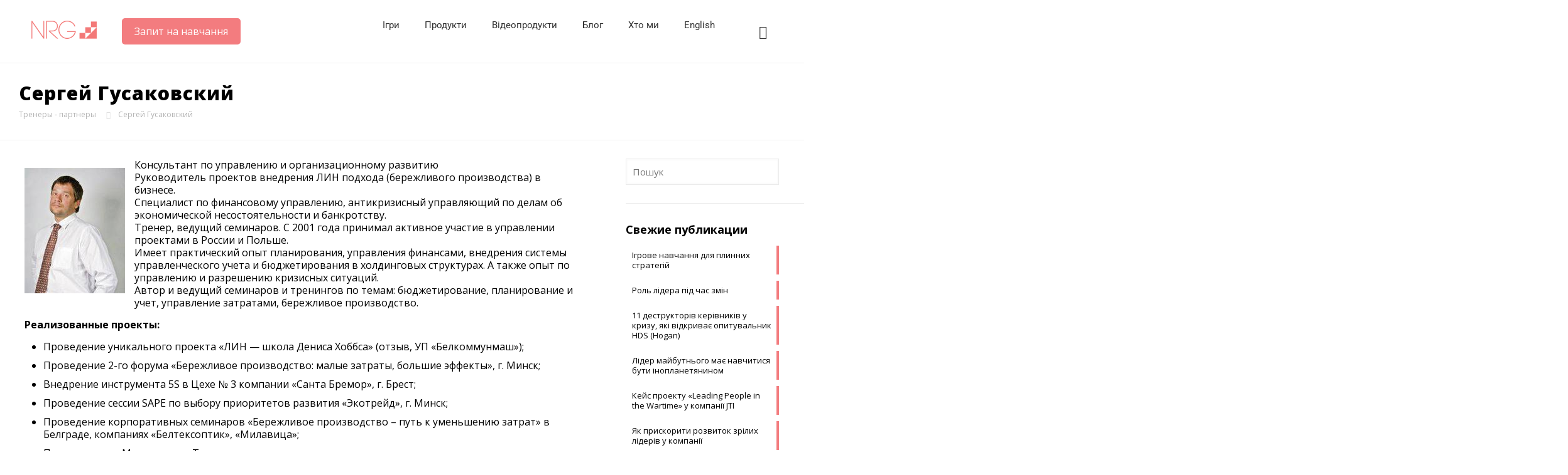

--- FILE ---
content_type: text/html; charset=UTF-8
request_url: https://newrealgoal.com.ua/sergej-gusakovskij.html
body_size: 21447
content:
<!DOCTYPE html>
<html lang="uk" class="no-js " itemscope itemtype="https://schema.org/Article" >

<head>

<meta charset="UTF-8" />
<meta name='robots' content='index, follow, max-image-preview:large, max-snippet:-1, max-video-preview:-1' />
<meta property="og:url" content="https://newrealgoal.com.ua/sergej-gusakovskij.html"/>
<meta property="og:type" content="article"/>
<meta property="og:title" content="Сергей Гусаковский"/>
<meta property="og:description" content="[…]"/>
<link rel="alternate" hreflang="uk" href="https://newrealgoal.com.ua/sergej-gusakovskij.html"/>

<!-- Google Tag Manager -->
<script type="c913e32fb363e5dc96041c4f-text/javascript">(function(w,d,s,l,i){w[l]=w[l]||[];w[l].push({'gtm.start':
new Date().getTime(),event:'gtm.js'});var f=d.getElementsByTagName(s)[0],
j=d.createElement(s),dl=l!='dataLayer'?'&l='+l:'';j.async=true;j.src=
'https://www.googletagmanager.com/gtm.js?id='+i+dl;f.parentNode.insertBefore(j,f);
})(window,document,'script','dataLayer','GTM-MNKXLQV8');</script>
<!-- End Google Tag Manager -->
<meta name="format-detection" content="telephone=no">
<meta name="viewport" content="width=device-width, initial-scale=1, maximum-scale=1" />
<link rel="shortcut icon" href="https://newrealgoal.com.ua/wp-content/uploads/2024/05/logo_17052024.png" type="image/x-icon" />
<link rel="apple-touch-icon" href="https://newrealgoal.com.ua/wp-content/uploads/2024/05/logo_17052024.png" />
<meta name="theme-color" content="#ffffff" media="(prefers-color-scheme: light)">
<meta name="theme-color" content="#ffffff" media="(prefers-color-scheme: dark)">

	<!-- This site is optimized with the Yoast SEO plugin v25.3 - https://yoast.com/wordpress/plugins/seo/ -->
	<title>Сергей Гусаковский | NewRealGoal</title>
	<meta name="description" content="Консультант по управлению и организационному развитию Руководитель проектов внедрения ЛИН подхода (бережливого производства) в бизнесе. Специалист по" />
	<link rel="canonical" href="https://newrealgoal.com.ua/sergej-gusakovskij.html" />
	<meta property="og:locale" content="uk_UA" />
	<meta property="og:type" content="article" />
	<meta property="og:title" content="Сергей Гусаковский | NewRealGoal" />
	<meta property="og:description" content="Консультант по управлению и организационному развитию Руководитель проектов внедрения ЛИН подхода (бережливого производства) в бизнесе. Специалист по" />
	<meta property="og:url" content="https://newrealgoal.com.ua/sergej-gusakovskij.html" />
	<meta property="og:site_name" content="NewRealGoal" />
	<meta property="article:publisher" content="https://www.facebook.com/NRG.Kiev" />
	<meta property="article:published_time" content="2013-04-30T10:03:13+00:00" />
	<meta property="article:modified_time" content="2017-06-26T14:58:36+00:00" />
	<meta property="og:image" content="http://newrealgoal.com.ua/wp-content/uploads/2013/11/gusakovsky.jpg" />
	<meta name="author" content="Юрий Гальмаков" />
	<meta name="twitter:card" content="summary_large_image" />
	<meta name="twitter:creator" content="@nrg_ua" />
	<meta name="twitter:site" content="@nrg_ua" />
	<script type="application/ld+json" class="yoast-schema-graph">{"@context":"https://schema.org","@graph":[{"@type":"Article","@id":"https://newrealgoal.com.ua/sergej-gusakovskij.html#article","isPartOf":{"@id":"https://newrealgoal.com.ua/sergej-gusakovskij.html"},"author":{"name":"Юрий Гальмаков","@id":"https://newrealgoal.com.ua/#/schema/person/d771dc586504ad5ade46cf0af9dbd1d5"},"headline":"Сергей Гусаковский","datePublished":"2013-04-30T10:03:13+00:00","dateModified":"2017-06-26T14:58:36+00:00","mainEntityOfPage":{"@id":"https://newrealgoal.com.ua/sergej-gusakovskij.html"},"wordCount":584,"commentCount":6,"publisher":{"@id":"https://newrealgoal.com.ua/#organization"},"image":{"@id":"https://newrealgoal.com.ua/sergej-gusakovskij.html#primaryimage"},"thumbnailUrl":"http://newrealgoal.com.ua/wp-content/uploads/2013/11/gusakovsky.jpg","articleSection":["Тренеры - партнеры"],"inLanguage":"uk","potentialAction":[{"@type":"CommentAction","name":"Comment","target":["https://newrealgoal.com.ua/sergej-gusakovskij.html#respond"]}]},{"@type":"WebPage","@id":"https://newrealgoal.com.ua/sergej-gusakovskij.html","url":"https://newrealgoal.com.ua/sergej-gusakovskij.html","name":"Сергей Гусаковский | NewRealGoal","isPartOf":{"@id":"https://newrealgoal.com.ua/#website"},"primaryImageOfPage":{"@id":"https://newrealgoal.com.ua/sergej-gusakovskij.html#primaryimage"},"image":{"@id":"https://newrealgoal.com.ua/sergej-gusakovskij.html#primaryimage"},"thumbnailUrl":"http://newrealgoal.com.ua/wp-content/uploads/2013/11/gusakovsky.jpg","datePublished":"2013-04-30T10:03:13+00:00","dateModified":"2017-06-26T14:58:36+00:00","description":"Консультант по управлению и организационному развитию Руководитель проектов внедрения ЛИН подхода (бережливого производства) в бизнесе. Специалист по","breadcrumb":{"@id":"https://newrealgoal.com.ua/sergej-gusakovskij.html#breadcrumb"},"inLanguage":"uk","potentialAction":[{"@type":"ReadAction","target":["https://newrealgoal.com.ua/sergej-gusakovskij.html"]}]},{"@type":"ImageObject","inLanguage":"uk","@id":"https://newrealgoal.com.ua/sergej-gusakovskij.html#primaryimage","url":"https://newrealgoal.com.ua/wp-content/uploads/2013/11/gusakovsky.jpg","contentUrl":"https://newrealgoal.com.ua/wp-content/uploads/2013/11/gusakovsky.jpg","width":160,"height":200},{"@type":"BreadcrumbList","@id":"https://newrealgoal.com.ua/sergej-gusakovskij.html#breadcrumb","itemListElement":[{"@type":"ListItem","position":1,"name":"Главная","item":"https://newrealgoal.com.ua/"},{"@type":"ListItem","position":2,"name":"Тренеры - партнеры","item":"https://newrealgoal.com.ua/byvshie-trenery"},{"@type":"ListItem","position":3,"name":"Сергей Гусаковский"}]},{"@type":"WebSite","@id":"https://newrealgoal.com.ua/#website","url":"https://newrealgoal.com.ua/","name":"NewRealGoal","description":"","publisher":{"@id":"https://newrealgoal.com.ua/#organization"},"alternateName":"NRG","potentialAction":[{"@type":"SearchAction","target":{"@type":"EntryPoint","urlTemplate":"https://newrealgoal.com.ua/?s={search_term_string}"},"query-input":{"@type":"PropertyValueSpecification","valueRequired":true,"valueName":"search_term_string"}}],"inLanguage":"uk"},{"@type":"Organization","@id":"https://newrealgoal.com.ua/#organization","name":"NewRealGoal (NRG)","url":"https://newrealgoal.com.ua/","logo":{"@type":"ImageObject","inLanguage":"uk","@id":"https://newrealgoal.com.ua/#/schema/logo/image/","url":"https://newrealgoal.com.ua/wp-content/uploads/2024/05/logo_17052024.png","contentUrl":"https://newrealgoal.com.ua/wp-content/uploads/2024/05/logo_17052024.png","width":248,"height":248,"caption":"NewRealGoal (NRG)"},"image":{"@id":"https://newrealgoal.com.ua/#/schema/logo/image/"},"sameAs":["https://www.facebook.com/NRG.Kiev","https://x.com/nrg_ua","https://www.linkedin.com/company/newrealgoal","https://www.youtube.com/user/NewRealGoal"]},{"@type":"Person","@id":"https://newrealgoal.com.ua/#/schema/person/d771dc586504ad5ade46cf0af9dbd1d5","name":"Юрий Гальмаков"}]}</script>
	<!-- / Yoast SEO plugin. -->


<link rel='dns-prefetch' href='//fonts.googleapis.com' />
<link rel="alternate" type="application/rss+xml" title="NewRealGoal &raquo; стрічка" href="https://newrealgoal.com.ua/feed" />
<link rel="alternate" type="application/rss+xml" title="NewRealGoal &raquo; Канал коментарів" href="https://newrealgoal.com.ua/comments/feed" />
<link rel="alternate" type="application/rss+xml" title="NewRealGoal &raquo; Сергей Гусаковский Канал коментарів" href="https://newrealgoal.com.ua/sergej-gusakovskij.html/feed" />
<script type="c913e32fb363e5dc96041c4f-text/javascript">
/* <![CDATA[ */
window._wpemojiSettings = {"baseUrl":"https:\/\/s.w.org\/images\/core\/emoji\/15.0.3\/72x72\/","ext":".png","svgUrl":"https:\/\/s.w.org\/images\/core\/emoji\/15.0.3\/svg\/","svgExt":".svg","source":{"concatemoji":"https:\/\/newrealgoal.com.ua\/wp-includes\/js\/wp-emoji-release.min.js?ver=6.6.4"}};
/*! This file is auto-generated */
!function(i,n){var o,s,e;function c(e){try{var t={supportTests:e,timestamp:(new Date).valueOf()};sessionStorage.setItem(o,JSON.stringify(t))}catch(e){}}function p(e,t,n){e.clearRect(0,0,e.canvas.width,e.canvas.height),e.fillText(t,0,0);var t=new Uint32Array(e.getImageData(0,0,e.canvas.width,e.canvas.height).data),r=(e.clearRect(0,0,e.canvas.width,e.canvas.height),e.fillText(n,0,0),new Uint32Array(e.getImageData(0,0,e.canvas.width,e.canvas.height).data));return t.every(function(e,t){return e===r[t]})}function u(e,t,n){switch(t){case"flag":return n(e,"\ud83c\udff3\ufe0f\u200d\u26a7\ufe0f","\ud83c\udff3\ufe0f\u200b\u26a7\ufe0f")?!1:!n(e,"\ud83c\uddfa\ud83c\uddf3","\ud83c\uddfa\u200b\ud83c\uddf3")&&!n(e,"\ud83c\udff4\udb40\udc67\udb40\udc62\udb40\udc65\udb40\udc6e\udb40\udc67\udb40\udc7f","\ud83c\udff4\u200b\udb40\udc67\u200b\udb40\udc62\u200b\udb40\udc65\u200b\udb40\udc6e\u200b\udb40\udc67\u200b\udb40\udc7f");case"emoji":return!n(e,"\ud83d\udc26\u200d\u2b1b","\ud83d\udc26\u200b\u2b1b")}return!1}function f(e,t,n){var r="undefined"!=typeof WorkerGlobalScope&&self instanceof WorkerGlobalScope?new OffscreenCanvas(300,150):i.createElement("canvas"),a=r.getContext("2d",{willReadFrequently:!0}),o=(a.textBaseline="top",a.font="600 32px Arial",{});return e.forEach(function(e){o[e]=t(a,e,n)}),o}function t(e){var t=i.createElement("script");t.src=e,t.defer=!0,i.head.appendChild(t)}"undefined"!=typeof Promise&&(o="wpEmojiSettingsSupports",s=["flag","emoji"],n.supports={everything:!0,everythingExceptFlag:!0},e=new Promise(function(e){i.addEventListener("DOMContentLoaded",e,{once:!0})}),new Promise(function(t){var n=function(){try{var e=JSON.parse(sessionStorage.getItem(o));if("object"==typeof e&&"number"==typeof e.timestamp&&(new Date).valueOf()<e.timestamp+604800&&"object"==typeof e.supportTests)return e.supportTests}catch(e){}return null}();if(!n){if("undefined"!=typeof Worker&&"undefined"!=typeof OffscreenCanvas&&"undefined"!=typeof URL&&URL.createObjectURL&&"undefined"!=typeof Blob)try{var e="postMessage("+f.toString()+"("+[JSON.stringify(s),u.toString(),p.toString()].join(",")+"));",r=new Blob([e],{type:"text/javascript"}),a=new Worker(URL.createObjectURL(r),{name:"wpTestEmojiSupports"});return void(a.onmessage=function(e){c(n=e.data),a.terminate(),t(n)})}catch(e){}c(n=f(s,u,p))}t(n)}).then(function(e){for(var t in e)n.supports[t]=e[t],n.supports.everything=n.supports.everything&&n.supports[t],"flag"!==t&&(n.supports.everythingExceptFlag=n.supports.everythingExceptFlag&&n.supports[t]);n.supports.everythingExceptFlag=n.supports.everythingExceptFlag&&!n.supports.flag,n.DOMReady=!1,n.readyCallback=function(){n.DOMReady=!0}}).then(function(){return e}).then(function(){var e;n.supports.everything||(n.readyCallback(),(e=n.source||{}).concatemoji?t(e.concatemoji):e.wpemoji&&e.twemoji&&(t(e.twemoji),t(e.wpemoji)))}))}((window,document),window._wpemojiSettings);
/* ]]> */
</script>
<style id='wp-emoji-styles-inline-css' type='text/css'>

	img.wp-smiley, img.emoji {
		display: inline !important;
		border: none !important;
		box-shadow: none !important;
		height: 1em !important;
		width: 1em !important;
		margin: 0 0.07em !important;
		vertical-align: -0.1em !important;
		background: none !important;
		padding: 0 !important;
	}
</style>
<link rel='stylesheet' id='wp-block-library-css' href='https://newrealgoal.com.ua/wp-includes/css/dist/block-library/style.min.css?ver=6.6.4' type='text/css' media='all' />
<style id='pdfemb-pdf-embedder-viewer-style-inline-css' type='text/css'>
.wp-block-pdfemb-pdf-embedder-viewer{max-width:none}

</style>
<style id='classic-theme-styles-inline-css' type='text/css'>
/*! This file is auto-generated */
.wp-block-button__link{color:#fff;background-color:#32373c;border-radius:9999px;box-shadow:none;text-decoration:none;padding:calc(.667em + 2px) calc(1.333em + 2px);font-size:1.125em}.wp-block-file__button{background:#32373c;color:#fff;text-decoration:none}
</style>
<style id='global-styles-inline-css' type='text/css'>
:root{--wp--preset--aspect-ratio--square: 1;--wp--preset--aspect-ratio--4-3: 4/3;--wp--preset--aspect-ratio--3-4: 3/4;--wp--preset--aspect-ratio--3-2: 3/2;--wp--preset--aspect-ratio--2-3: 2/3;--wp--preset--aspect-ratio--16-9: 16/9;--wp--preset--aspect-ratio--9-16: 9/16;--wp--preset--color--black: #000000;--wp--preset--color--cyan-bluish-gray: #abb8c3;--wp--preset--color--white: #ffffff;--wp--preset--color--pale-pink: #f78da7;--wp--preset--color--vivid-red: #cf2e2e;--wp--preset--color--luminous-vivid-orange: #ff6900;--wp--preset--color--luminous-vivid-amber: #fcb900;--wp--preset--color--light-green-cyan: #7bdcb5;--wp--preset--color--vivid-green-cyan: #00d084;--wp--preset--color--pale-cyan-blue: #8ed1fc;--wp--preset--color--vivid-cyan-blue: #0693e3;--wp--preset--color--vivid-purple: #9b51e0;--wp--preset--gradient--vivid-cyan-blue-to-vivid-purple: linear-gradient(135deg,rgba(6,147,227,1) 0%,rgb(155,81,224) 100%);--wp--preset--gradient--light-green-cyan-to-vivid-green-cyan: linear-gradient(135deg,rgb(122,220,180) 0%,rgb(0,208,130) 100%);--wp--preset--gradient--luminous-vivid-amber-to-luminous-vivid-orange: linear-gradient(135deg,rgba(252,185,0,1) 0%,rgba(255,105,0,1) 100%);--wp--preset--gradient--luminous-vivid-orange-to-vivid-red: linear-gradient(135deg,rgba(255,105,0,1) 0%,rgb(207,46,46) 100%);--wp--preset--gradient--very-light-gray-to-cyan-bluish-gray: linear-gradient(135deg,rgb(238,238,238) 0%,rgb(169,184,195) 100%);--wp--preset--gradient--cool-to-warm-spectrum: linear-gradient(135deg,rgb(74,234,220) 0%,rgb(151,120,209) 20%,rgb(207,42,186) 40%,rgb(238,44,130) 60%,rgb(251,105,98) 80%,rgb(254,248,76) 100%);--wp--preset--gradient--blush-light-purple: linear-gradient(135deg,rgb(255,206,236) 0%,rgb(152,150,240) 100%);--wp--preset--gradient--blush-bordeaux: linear-gradient(135deg,rgb(254,205,165) 0%,rgb(254,45,45) 50%,rgb(107,0,62) 100%);--wp--preset--gradient--luminous-dusk: linear-gradient(135deg,rgb(255,203,112) 0%,rgb(199,81,192) 50%,rgb(65,88,208) 100%);--wp--preset--gradient--pale-ocean: linear-gradient(135deg,rgb(255,245,203) 0%,rgb(182,227,212) 50%,rgb(51,167,181) 100%);--wp--preset--gradient--electric-grass: linear-gradient(135deg,rgb(202,248,128) 0%,rgb(113,206,126) 100%);--wp--preset--gradient--midnight: linear-gradient(135deg,rgb(2,3,129) 0%,rgb(40,116,252) 100%);--wp--preset--font-size--small: 13px;--wp--preset--font-size--medium: 20px;--wp--preset--font-size--large: 36px;--wp--preset--font-size--x-large: 42px;--wp--preset--spacing--20: 0.44rem;--wp--preset--spacing--30: 0.67rem;--wp--preset--spacing--40: 1rem;--wp--preset--spacing--50: 1.5rem;--wp--preset--spacing--60: 2.25rem;--wp--preset--spacing--70: 3.38rem;--wp--preset--spacing--80: 5.06rem;--wp--preset--shadow--natural: 6px 6px 9px rgba(0, 0, 0, 0.2);--wp--preset--shadow--deep: 12px 12px 50px rgba(0, 0, 0, 0.4);--wp--preset--shadow--sharp: 6px 6px 0px rgba(0, 0, 0, 0.2);--wp--preset--shadow--outlined: 6px 6px 0px -3px rgba(255, 255, 255, 1), 6px 6px rgba(0, 0, 0, 1);--wp--preset--shadow--crisp: 6px 6px 0px rgba(0, 0, 0, 1);}:where(.is-layout-flex){gap: 0.5em;}:where(.is-layout-grid){gap: 0.5em;}body .is-layout-flex{display: flex;}.is-layout-flex{flex-wrap: wrap;align-items: center;}.is-layout-flex > :is(*, div){margin: 0;}body .is-layout-grid{display: grid;}.is-layout-grid > :is(*, div){margin: 0;}:where(.wp-block-columns.is-layout-flex){gap: 2em;}:where(.wp-block-columns.is-layout-grid){gap: 2em;}:where(.wp-block-post-template.is-layout-flex){gap: 1.25em;}:where(.wp-block-post-template.is-layout-grid){gap: 1.25em;}.has-black-color{color: var(--wp--preset--color--black) !important;}.has-cyan-bluish-gray-color{color: var(--wp--preset--color--cyan-bluish-gray) !important;}.has-white-color{color: var(--wp--preset--color--white) !important;}.has-pale-pink-color{color: var(--wp--preset--color--pale-pink) !important;}.has-vivid-red-color{color: var(--wp--preset--color--vivid-red) !important;}.has-luminous-vivid-orange-color{color: var(--wp--preset--color--luminous-vivid-orange) !important;}.has-luminous-vivid-amber-color{color: var(--wp--preset--color--luminous-vivid-amber) !important;}.has-light-green-cyan-color{color: var(--wp--preset--color--light-green-cyan) !important;}.has-vivid-green-cyan-color{color: var(--wp--preset--color--vivid-green-cyan) !important;}.has-pale-cyan-blue-color{color: var(--wp--preset--color--pale-cyan-blue) !important;}.has-vivid-cyan-blue-color{color: var(--wp--preset--color--vivid-cyan-blue) !important;}.has-vivid-purple-color{color: var(--wp--preset--color--vivid-purple) !important;}.has-black-background-color{background-color: var(--wp--preset--color--black) !important;}.has-cyan-bluish-gray-background-color{background-color: var(--wp--preset--color--cyan-bluish-gray) !important;}.has-white-background-color{background-color: var(--wp--preset--color--white) !important;}.has-pale-pink-background-color{background-color: var(--wp--preset--color--pale-pink) !important;}.has-vivid-red-background-color{background-color: var(--wp--preset--color--vivid-red) !important;}.has-luminous-vivid-orange-background-color{background-color: var(--wp--preset--color--luminous-vivid-orange) !important;}.has-luminous-vivid-amber-background-color{background-color: var(--wp--preset--color--luminous-vivid-amber) !important;}.has-light-green-cyan-background-color{background-color: var(--wp--preset--color--light-green-cyan) !important;}.has-vivid-green-cyan-background-color{background-color: var(--wp--preset--color--vivid-green-cyan) !important;}.has-pale-cyan-blue-background-color{background-color: var(--wp--preset--color--pale-cyan-blue) !important;}.has-vivid-cyan-blue-background-color{background-color: var(--wp--preset--color--vivid-cyan-blue) !important;}.has-vivid-purple-background-color{background-color: var(--wp--preset--color--vivid-purple) !important;}.has-black-border-color{border-color: var(--wp--preset--color--black) !important;}.has-cyan-bluish-gray-border-color{border-color: var(--wp--preset--color--cyan-bluish-gray) !important;}.has-white-border-color{border-color: var(--wp--preset--color--white) !important;}.has-pale-pink-border-color{border-color: var(--wp--preset--color--pale-pink) !important;}.has-vivid-red-border-color{border-color: var(--wp--preset--color--vivid-red) !important;}.has-luminous-vivid-orange-border-color{border-color: var(--wp--preset--color--luminous-vivid-orange) !important;}.has-luminous-vivid-amber-border-color{border-color: var(--wp--preset--color--luminous-vivid-amber) !important;}.has-light-green-cyan-border-color{border-color: var(--wp--preset--color--light-green-cyan) !important;}.has-vivid-green-cyan-border-color{border-color: var(--wp--preset--color--vivid-green-cyan) !important;}.has-pale-cyan-blue-border-color{border-color: var(--wp--preset--color--pale-cyan-blue) !important;}.has-vivid-cyan-blue-border-color{border-color: var(--wp--preset--color--vivid-cyan-blue) !important;}.has-vivid-purple-border-color{border-color: var(--wp--preset--color--vivid-purple) !important;}.has-vivid-cyan-blue-to-vivid-purple-gradient-background{background: var(--wp--preset--gradient--vivid-cyan-blue-to-vivid-purple) !important;}.has-light-green-cyan-to-vivid-green-cyan-gradient-background{background: var(--wp--preset--gradient--light-green-cyan-to-vivid-green-cyan) !important;}.has-luminous-vivid-amber-to-luminous-vivid-orange-gradient-background{background: var(--wp--preset--gradient--luminous-vivid-amber-to-luminous-vivid-orange) !important;}.has-luminous-vivid-orange-to-vivid-red-gradient-background{background: var(--wp--preset--gradient--luminous-vivid-orange-to-vivid-red) !important;}.has-very-light-gray-to-cyan-bluish-gray-gradient-background{background: var(--wp--preset--gradient--very-light-gray-to-cyan-bluish-gray) !important;}.has-cool-to-warm-spectrum-gradient-background{background: var(--wp--preset--gradient--cool-to-warm-spectrum) !important;}.has-blush-light-purple-gradient-background{background: var(--wp--preset--gradient--blush-light-purple) !important;}.has-blush-bordeaux-gradient-background{background: var(--wp--preset--gradient--blush-bordeaux) !important;}.has-luminous-dusk-gradient-background{background: var(--wp--preset--gradient--luminous-dusk) !important;}.has-pale-ocean-gradient-background{background: var(--wp--preset--gradient--pale-ocean) !important;}.has-electric-grass-gradient-background{background: var(--wp--preset--gradient--electric-grass) !important;}.has-midnight-gradient-background{background: var(--wp--preset--gradient--midnight) !important;}.has-small-font-size{font-size: var(--wp--preset--font-size--small) !important;}.has-medium-font-size{font-size: var(--wp--preset--font-size--medium) !important;}.has-large-font-size{font-size: var(--wp--preset--font-size--large) !important;}.has-x-large-font-size{font-size: var(--wp--preset--font-size--x-large) !important;}
:where(.wp-block-post-template.is-layout-flex){gap: 1.25em;}:where(.wp-block-post-template.is-layout-grid){gap: 1.25em;}
:where(.wp-block-columns.is-layout-flex){gap: 2em;}:where(.wp-block-columns.is-layout-grid){gap: 2em;}
:root :where(.wp-block-pullquote){font-size: 1.5em;line-height: 1.6;}
</style>
<link rel='stylesheet' id='contact-form-7-css' href='https://newrealgoal.com.ua/wp-content/plugins/contact-form-7/includes/css/styles.css?ver=6.0.6' type='text/css' media='all' />
<link rel='stylesheet' id='mfn-be-css' href='https://newrealgoal.com.ua/wp-content/themes/betheme/css/be.min.css?ver=27.5.11' type='text/css' media='all' />
<link rel='stylesheet' id='mfn-font-awesome-css' href='https://newrealgoal.com.ua/wp-content/themes/betheme/fonts/fontawesome/fontawesome.min.css?ver=27.5.11' type='text/css' media='all' />
<link rel='stylesheet' id='mfn-responsive-css' href='https://newrealgoal.com.ua/wp-content/themes/betheme/css/responsive.min.css?ver=27.5.11' type='text/css' media='all' />
<link rel='stylesheet' id='mfn-fonts-css' href='https://fonts.googleapis.com/css?family=Open+Sans%3A1%2C300%2C400%2C400italic%2C500%2C700%2C700italic%2C800%2C900%7CPoppins%3A1%2C300%2C400%2C400italic%2C500%2C700%2C700italic%2C800%2C900%7CRoboto%3A1%2C300%2C400%2C400italic%2C500%2C700%2C700italic%2C800%2C900&#038;display=swap&#038;ver=6.6.4' type='text/css' media='all' />
<link rel='stylesheet' id='mfn-hb-css' href='https://newrealgoal.com.ua/wp-content/plugins/mfn-header-builder/functions/assets/style.css?ver=6.6.4' type='text/css' media='all' />
<style id='mfn-hb-inline-css' type='text/css'>
.mhb-view.desktop{background-color:#ffffff}.mhb-view.desktop .first-row{background-color:rgba(255,255,255,0)}.mhb-view.desktop .first-row .mhb-row-wrapper{min-height:80px}.mhb-view.desktop .first-row .overflow.mhb-item-inner{height:80px}.mhb-view.desktop .first-row .mhb-menu .menu > li > a > span{line-height:60px}.mhb-view.desktop .first-row .mhb-image img{max-height:80px}.mhb-view.mobile{background-color:#ffffff}.mhb-view.mobile .first-row{background-color:rgba(255,255,255,0)}.mhb-view.mobile .first-row .mhb-row-wrapper{min-height:80px}.mhb-view.mobile .first-row .overflow.mhb-item-inner{height:80px}.mhb-view.mobile .first-row .mhb-menu .menu > li > a > span{line-height:60px}.mhb-view.mobile .first-row .mhb-image img{max-height:80px}.mhb-view.mobile .second-row{background-color:rgba(255, 255, 255, 0)}.mhb-view.mobile .second-row .mhb-row-wrapper{min-height:80px}.mhb-view.mobile .second-row .overflow.mhb-item-inner{height:80px}.mhb-view.mobile .second-row .mhb-menu .menu > li > a > span{line-height:60px}.mhb-view.mobile .second-row .mhb-image img{max-height:80px}.mhb-custom-SQWkQ72NA .action_button{color:#ffffff}.mhb-custom-SQWkQ72NA .action_button{background-color:#f37c7f}.mhb-custom-SQWkQ72NA .action_button:hover{color:#ffffff}.mhb-custom-SQWkQ72NA .action_button:hover{background-color:#f37c7f}.mhb-custom-SQWkQ72NA .action_button:after{display:none}.mhb-custom-UT-E8tJ5M .menu > li > a{color:#333333}.mhb-custom-UT-E8tJ5M .menu > li.current-menu-item > a, .mhb-custom-UT-E8tJ5M .menu > li.current-menu-ancestor > a, .mhb-custom-UT-E8tJ5M .menu > li.current-page-item > a, .mhb-custom-UT-E8tJ5M .menu > li.current-page-ancestor > a{color:#0095eb}.mhb-custom-UT-E8tJ5M .menu > li > a:hover{color:#0095eb}.mhb-custom-UT-E8tJ5M .menu li ul{background-color:#F2F2F2}.mhb-custom-UT-E8tJ5M .menu li ul li a{color:#333333}.mhb-custom-UT-E8tJ5M .menu li ul li.current-menu-item > a, .mhb-custom-UT-E8tJ5M .menu li ul li.current-menu-ancestor > a, .mhb-custom-UT-E8tJ5M .menu li ul li.current-page-item > a, .mhb-custom-UT-E8tJ5M .menu li ul li.current-page-ancestor > a{color:#0095eb}.mhb-custom-UT-E8tJ5M .menu li ul li a:hover{color:#0095eb}.mhb-custom-UT-E8tJ5M .menu > li > a{font-weight:400}.mhb-custom-UT-E8tJ5M .menu > li > a{font-family:"Roboto"}.mhb-custom-UT-E8tJ5M .menu > li > a{font-size:15px}.mhb-custom-syZIZJJlB a,.mhb-custom-syZIZJJlB .search form i{color:#333333}.mhb-custom-syZIZJJlB a:hover{color:#0095eb}.mhb-custom-G8Gd4sCQIG .menu > li > a{color:#333333}.mhb-custom-G8Gd4sCQIG .menu > li.current-menu-item > a, .mhb-custom-G8Gd4sCQIG .menu > li.current-menu-ancestor > a, .mhb-custom-G8Gd4sCQIG .menu > li.current-page-item > a, .mhb-custom-G8Gd4sCQIG .menu > li.current-page-ancestor > a{color:#0095eb}.mhb-custom-G8Gd4sCQIG .menu > li > a:hover{color:#0095eb}.mhb-custom-G8Gd4sCQIG .menu li ul{background-color:#F2F2F2}.mhb-custom-G8Gd4sCQIG .menu li ul li a{color:#333333}.mhb-custom-G8Gd4sCQIG .menu li ul li.current-menu-item > a, .mhb-custom-G8Gd4sCQIG .menu li ul li.current-menu-ancestor > a, .mhb-custom-G8Gd4sCQIG .menu li ul li.current-page-item > a, .mhb-custom-G8Gd4sCQIG .menu li ul li.current-page-ancestor > a{color:#0095eb}.mhb-custom-G8Gd4sCQIG .menu li ul li a:hover{color:#0095eb}.mhb-custom-G8Gd4sCQIG .menu > li > a{font-weight:400}.mhb-custom-G8Gd4sCQIG .menu > li > a{font-family:"Roboto"}.mhb-custom-G8Gd4sCQIG .menu > li > a{font-size:15px}.mhb-custom-l7ADgHgP7 .action_button{color:#ffffff}.mhb-custom-l7ADgHgP7 .action_button{background-color:#bd2639}.mhb-custom-l7ADgHgP7 .action_button:hover{color:#ffffff}.mhb-custom-l7ADgHgP7 .action_button:hover{background-color:#c22003}.mhb-custom-l7ADgHgP7 .action_button:after{display:none}.mhb-custom-o004wOPwr a,.mhb-custom-o004wOPwr .search form i{color:#333333}.mhb-custom-o004wOPwr a:hover{color:#0095eb}
</style>
<style type="text/css">@font-face {font-family:Roboto;font-style:normal;font-weight:400;src:url(/cf-fonts/s/roboto/5.0.11/latin-ext/400/normal.woff2);unicode-range:U+0100-02AF,U+0304,U+0308,U+0329,U+1E00-1E9F,U+1EF2-1EFF,U+2020,U+20A0-20AB,U+20AD-20CF,U+2113,U+2C60-2C7F,U+A720-A7FF;font-display:swap;}@font-face {font-family:Roboto;font-style:normal;font-weight:400;src:url(/cf-fonts/s/roboto/5.0.11/greek/400/normal.woff2);unicode-range:U+0370-03FF;font-display:swap;}@font-face {font-family:Roboto;font-style:normal;font-weight:400;src:url(/cf-fonts/s/roboto/5.0.11/vietnamese/400/normal.woff2);unicode-range:U+0102-0103,U+0110-0111,U+0128-0129,U+0168-0169,U+01A0-01A1,U+01AF-01B0,U+0300-0301,U+0303-0304,U+0308-0309,U+0323,U+0329,U+1EA0-1EF9,U+20AB;font-display:swap;}@font-face {font-family:Roboto;font-style:normal;font-weight:400;src:url(/cf-fonts/s/roboto/5.0.11/cyrillic-ext/400/normal.woff2);unicode-range:U+0460-052F,U+1C80-1C88,U+20B4,U+2DE0-2DFF,U+A640-A69F,U+FE2E-FE2F;font-display:swap;}@font-face {font-family:Roboto;font-style:normal;font-weight:400;src:url(/cf-fonts/s/roboto/5.0.11/greek-ext/400/normal.woff2);unicode-range:U+1F00-1FFF;font-display:swap;}@font-face {font-family:Roboto;font-style:normal;font-weight:400;src:url(/cf-fonts/s/roboto/5.0.11/cyrillic/400/normal.woff2);unicode-range:U+0301,U+0400-045F,U+0490-0491,U+04B0-04B1,U+2116;font-display:swap;}@font-face {font-family:Roboto;font-style:normal;font-weight:400;src:url(/cf-fonts/s/roboto/5.0.11/latin/400/normal.woff2);unicode-range:U+0000-00FF,U+0131,U+0152-0153,U+02BB-02BC,U+02C6,U+02DA,U+02DC,U+0304,U+0308,U+0329,U+2000-206F,U+2074,U+20AC,U+2122,U+2191,U+2193,U+2212,U+2215,U+FEFF,U+FFFD;font-display:swap;}</style>
<link rel='stylesheet' id='mfn-static-css' href='https://newrealgoal.com.ua/wp-content/uploads/betheme/css/static.css?ver=27.5.11' type='text/css' media='all' />
<style id='mfn-dynamic-inline-css' type='text/css'>
form input.display-none{display:none!important}
</style>
<style id='mfn-custom-inline-css' type='text/css'>
body, ul.timeline_items, .icon_box a .desc, .icon_box a:hover .desc, .feature_list ul li a, .list_item a, .list_item a:hover, .widget_recent_entries ul li a, .flat_box a, .flat_box a:hover, .story_box .desc {
    color: #000000;
}
.the_content_wrapper h2 {
    margin-top: 40px;
}

#Subheader {
    background-color: #ffffff;
}
.subheader-both-center #Subheader .title {
    width: 100%;
    text-align: left;
    max-width: 800px;
    font-weight: 900;
    color: #000;
}
.subheader-both-center #Subheader .breadcrumbs {
    width: 100%;
    text-align: left;
    margin-top: 5px;
}
#Subheader ul.breadcrumbs li, #Subheader ul.breadcrumbs li a {
    color: rgba(0,0,0,.3);
    font-size: 12px;
}
.sidebar.sidebar-1.four.columns {
    font-size: 13px;
    line-height: 1.3;
}
.widget_recent_entries ul li {
    padding: 7px 10px;}

.widget_recent_entries ul li a {
	margin-bottom: 0px;
    padding-bottom: 0px;
    border-bottom-width: 0px;
}
.mhb-view.desktop {
    border-bottom: 1px #efefef solid;
}
#Subheader:after {    
    box-shadow: none;
    border-bottom: 1px #efefef solid;
    bottom: -1px;
}
.the_content_wrapper {
    margin: 0 4% 0 1%;
    padding: 0 0 50px 0;
}.the_content_wrapper p,
.the_content_wrapper li,
.the_content_wrapper h2,
.the_content_wrapper h3{
color:#000;
}
a.button.button_left.button_js.kill_the_icon {
    display: none;
}
.date_label {
    display: none;
}
.image_frame.scale-with-grid {
    border: none;
}
.section-post-related .post-related .image_frame {
    margin-bottom: 10px;
}
.type-post.status-publish.format-image.has-post-thumbnail.hentry.category-all-materials.category-stati.post_format-post-format-image {
    margin-bottom: 15px;
}
.post-desc h2 {
    font-size: 18px;
    padding: 0;
    margin: 0;
    line-height: 1.2em;
}
.grid .post-desc-wrapper .post-desc {
    padding: 10px 0 0 0;
    margin: 0;
}
.post-excerpt {
    margin-bottom: 0;
    font-size: 0;
}
.grid .post-footer {
    margin: 0;
}
.post-footer {
    background: rgba(0, 0, 0, 0.02);
    padding: 5px 15px;
    overflow: hidden;
    line-height: 30px;
    font-size: 15px;
    font-weight: 700;
}
h2.vc_custom_heading {
    margin: 0;
    padding: 0;
}
.vc-hoverbox-block-inner.vc-hoverbox-back-inner p {
    font-size: 14px;
}
.vc-hoverbox-inner {
   height: 410px;
max-height: 410px !important;
min-height: 410px !important;
}
.netProdukta {
    font-size: 14px;
    background-color: #366982;
    color: #fff;
    padding: 6px 0;
    border-radius: 5px;
}
.netProdukta a {
    color: #FFEB3B;
    text-decoration: underline;
}
a {
    color: #F37C7F;
}

.image_frame .image_wrapper .image_links {
    background: rgba(234, 124, 127, 0.88);
}

.themebg, #comments .commentlist>li .reply a.comment-reply-link, div.jp-interface, #Filters .filters_wrapper ul li a:hover, #Filters .filters_wrapper ul li.current-cat a, .fixed-nav .arrow, .offer_thumb .slider_pagination a:before, .offer_thumb .slider_pagination a.selected:after, .pager .pages a:hover, .pager .pages a.active, .pager .pages span.page-numbers.current, .pager-single span:after, .portfolio_group.exposure .portfolio-item .desc-inner .line, .Recent_posts ul li .desc:after, .Recent_posts ul li .photo .c, .slider_pagination a.selected, .slider_pagination .slick-active a, .slider_pagination a.selected:after, .slider_pagination .slick-active a:after, .testimonials_slider .slider_images, .testimonials_slider .slider_images a:after, .testimonials_slider .slider_images:before, #Top_bar a#header_cart span, .widget_categories ul, .widget_mfn_menu ul li a:hover, .widget_mfn_menu ul li.current-menu-item:not(.current-menu-ancestor)>a, .widget_mfn_menu ul li.current_page_item:not(.current_page_ancestor)>a, .widget_product_categories ul, .widget_recent_entries ul li:after, .woocommerce-account table.my_account_orders .order-number a, .woocommerce-MyAccount-navigation ul li.is-active a, .style-simple .accordion .question:after, .style-simple .faq .question:after, .style-simple .icon_box .desc_wrapper .title:before, .style-simple #Filters .filters_wrapper ul li a:after, .style-simple .article_box .desc_wrapper p:after, .style-simple .sliding_box .desc_wrapper:after, .style-simple .trailer_box:hover .desc, .tp-bullets.simplebullets.round .bullet.selected, .tp-bullets.simplebullets.round .bullet.selected:after, .tparrows.default, .tp-bullets.tp-thumbs .bullet.selected:after {
    background-color: #F37C7F;
}
img.scale-with-grid.wp-post-image {
    border-radius: 10px;
}

footer#Footer h1, 
footer#Footer h2, 
footer#Footer h3, 
footer#Footer h4, 
footer#Footer h5, 
footer#Footer h6, 
footer#Footer p, 
footer#Footer li {
	color: #fff !important;
}
#mega-menu-wrap-max_mega_menu_1 {
    background: #46526c;
}

#mega-menu-wrap-max_mega_menu_1 #mega-menu-max_mega_menu_1>li.mega-menu-megamenu>ul.mega-sub-menu>li.mega-menu-item li.mega-menu-item>a.mega-menu-link, #mega-menu-wrap-max_mega_menu_1 #mega-menu-max_mega_menu_1>li.mega-menu-megamenu>ul.mega-sub-menu li.mega-menu-column>ul.mega-sub-menu>li.mega-menu-item li.mega-menu-item>a.mega-menu-link {
    font-family: inherit;
    font-size: 14px;
    text-transform: none;
    text-decoration: none;
    font-weight: 400;
    margin: 2px 0;
    vertical-align: top;
    display: block;
    border: 0;
	background:linear-gradient(to bottom, #77b55a 5%, #72b352 100%);
	background-color:#77b55a;
	border-radius:4px;
	border:1px solid #5ba338;
	cursor:pointer;
	color:#ffffff;
	padding:7px 12px;
	text-shadow:0px 1px 0px #5b8a3c;
}
#mega-menu-wrap-max_mega_menu_1 #mega-menu-max_mega_menu_1>li.mega-menu-megamenu>ul.mega-sub-menu>li.mega-menu-item li.mega-menu-item>a.mega-menu-link, #mega-menu-wrap-max_mega_menu_1 #mega-menu-max_mega_menu_1>li.mega-menu-megamenu>ul.mega-sub-menu li.mega-menu-column>ul.mega-sub-menu>li.mega-menu-item li.mega-menu-item>a.mega-menu-link:hover {
	background:linear-gradient(to bottom, #72b352 5%, #77b55a 100%);
	background-color:#72b352;
}
#mega-menu-wrap-max_mega_menu_1 #mega-menu-max_mega_menu_1>li.mega-menu-megamenu>ul.mega-sub-menu>li.mega-menu-item li.mega-menu-item>a.mega-menu-link, #mega-menu-wrap-max_mega_menu_1 #mega-menu-max_mega_menu_1>li.mega-menu-megamenu>ul.mega-sub-menu li.mega-menu-column>ul.mega-sub-menu>li.mega-menu-item li.mega-menu-item>a.mega-menu-link::active {
	position:relative;
	top:1px;
}
p.wpml-ls-statics-post_translations.wpml-ls { /* размер надписи перевода языки */
    font-size: 0.8em;
    display: block;
    text-align: center;
    margin: 10px 0;
}
.wpml-languages.list { /* сркыть иконки перевода флажки языки */
    display: none;
}


/*СТИЛИ ДЛЯ СТАТЕЙ */

p.vnimanie_nrg {
    background: #fffed2;
    padding: 20px 3%;
    border-radius: 8px;
    border-left: 8px solid #ed6b5b;
}

span.red-bg-word {
    background: red;
    padding: 3px 5px;
    border-radius: 6px;
    color: #fff;
    font-weight: 600;
}
span.citata__statia {
     text-align: center;
    margin: 30px auto;
    font-style: italic;
    display: block;
    width: fit-content;
    max-width: 500px;
    font-size: 1.5em;
    font-family: Georgia;
    line-height: 1.2;
    border-top: 1px solid #ed6b5b63;
    border-bottom: 1px solid #ed6b5b63;
    padding: 30px 0;
}

figure.wp-block-image.size-full {
    margin-bottom: 20px;
}


.termin__blok {
    border: 3px dashed #d9b3b3;
    border-radius: 5px;
    display: block;
    margin: 25px 0;
    padding: 11px 2% 0px;
}
div#product-menu-container {
    display: none;
}
.section.section-post-header {
    display: none;
}
div#product-menu-container {
    display: none;
}
.section.section-post-header {
    display: none;
}
.mhb-custom-SQWkQ72NA .action_button {
    background-color: #bd2639;
    padding: 10px 20px;
    border-radius: 5px;
		text-decoration: none;
}

div#product-menu-container {
    display: none;
}
.section.section-post-header {
    display: none;
}
#Footer {
    background-color: #000;
}

::selection {
    background-color: #ef7e7e; 
    color: white; 
}

::-moz-selection {
    background-color: #ef7e7e;
    color: white;
}
</style>
<script type="c913e32fb363e5dc96041c4f-text/javascript"></script><link rel="https://api.w.org/" href="https://newrealgoal.com.ua/wp-json/" /><link rel="alternate" title="JSON" type="application/json" href="https://newrealgoal.com.ua/wp-json/wp/v2/posts/2523" /><link rel="EditURI" type="application/rsd+xml" title="RSD" href="https://newrealgoal.com.ua/xmlrpc.php?rsd" />
<meta name="generator" content="WordPress 6.6.4" />
<link rel='shortlink' href='https://newrealgoal.com.ua/?p=2523' />
<link rel="alternate" title="oEmbed (JSON)" type="application/json+oembed" href="https://newrealgoal.com.ua/wp-json/oembed/1.0/embed?url=https%3A%2F%2Fnewrealgoal.com.ua%2Fsergej-gusakovskij.html" />
<link rel="alternate" title="oEmbed (XML)" type="text/xml+oembed" href="https://newrealgoal.com.ua/wp-json/oembed/1.0/embed?url=https%3A%2F%2Fnewrealgoal.com.ua%2Fsergej-gusakovskij.html&#038;format=xml" />
<meta name="generator" content="Powered by WPBakery Page Builder - drag and drop page builder for WordPress."/>
		<style type="text/css" id="wp-custom-css">
			.mhb-custom-SQWkQ72NA .action_button {
    background-color: #F37C7F;
}		</style>
		<noscript><style> .wpb_animate_when_almost_visible { opacity: 1; }</style></noscript>
	
</head>

<body class="post-template-default single single-post postid-2523 single-format-image wp-embed-responsive woocommerce-block-theme-has-button-styles with_aside aside_right color-red content-brightness-light input-brightness-light style-default button-animation-slide button-animation-slide-right layout-full-width hide-love mhb sticky-tb-color ab-hide menu-link-color subheader-both-center responsive-overflow-x-mobile no-hover-tablet mobile-tb-center mobile-side-slide mobile-mini-mr-ll mobile-header-mini mobile-icon-user-ss mobile-icon-wishlist-ss mobile-icon-search-ss mobile-icon-wpml-ss mobile-icon-action-ss be-page-2523 be-reg-27511 wpb-js-composer js-comp-ver-7.9 vc_responsive">

	
		
		
<!-- Google Tag Manager (noscript) -->
<noscript><iframe src="https://www.googletagmanager.com/ns.html?id=GTM-MNKXLQV8"
height="0" width="0" style="display:none;visibility:hidden"></iframe></noscript>
<!-- End Google Tag Manager (noscript) -->
<!-- mfn_hook_top --><!-- mfn_hook_top -->
		
		
		<div id="Wrapper">

	<div id="Header_wrapper" class="" >

	<header class="mhb-grid" data-desktop="custom auto" data-tablet="auto auto" data-mobile="custom off"><div class="mhb-placeholder"></div><div class="mhb-view desktop default wrap_into_grid"><div class="mhb-row first-row"><div class="mhb-row-wrapper container"><div class="mhb-col left"><div class="mhb-item mhb-logo mhb-custom-rhzFEGdbE"><div class="mhb-item-inner "><a href="https://newrealgoal.com.ua" title="NewRealGoal"><img class="logo" src="https://newrealgoal.com.ua/wp-content/uploads/2024/05/LOGO-NRG_mini-17-05-2024_2.png" data-retina=""  /></a></div></div><div class="mhb-item mhb-button mhb-custom-SQWkQ72NA"><a class="action_button zapros_na_obuchenie" href="https://newrealgoal.com.ua/zapros" >Запит на навчання</a></div></div><div class="mhb-col center"></div><div class="mhb-col right"><div class="mhb-item mhb-menu mhb-custom-UT-E8tJ5M"><div class="mhb-item-inner tabletMobile"><ul id="menu-main" class="menu"><li id="menu-item-33271" class="menu-item menu-item-type-custom menu-item-object-custom menu-item-has-children menu-item-33271"><a href="#"><span>Ігри</span></a>
<ul class="sub-menu">
	<li id="menu-item-33273" class="menu-item menu-item-type-post_type menu-item-object-page menu-item-33273"><a href="https://newrealgoal.com.ua/shhaslive-misto"><span>Щасливе місто [бізнес-гра]</span></a></li>
	<li id="menu-item-33980" class="menu-item menu-item-type-custom menu-item-object-custom menu-item-33980"><a href="https://newrealgoal.com.ua/esg"><span>ESG Triangulation [бізнес-симуляція]</span></a></li>
	<li id="menu-item-33272" class="menu-item menu-item-type-post_type menu-item-object-page menu-item-33272"><a href="https://newrealgoal.com.ua/edges"><span>Грані [бізнес-гра]</span></a></li>
	<li id="menu-item-13402" class="menu-item menu-item-type-custom menu-item-object-custom menu-item-13402"><a href="https://newrealgoal.com.ua/games/"><span>Бізнес-ігри</span></a></li>
	<li id="menu-item-20334" class="menu-item menu-item-type-post_type menu-item-object-page menu-item-20334"><a href="https://newrealgoal.com.ua/degustaciya"><span>Ігрова дегустація</span></a></li>
	<li id="menu-item-25593" class="menu-item menu-item-type-post_type menu-item-object-page menu-item-25593"><a href="https://newrealgoal.com.ua/igrovye-onlajn-resheniya-dlya-biznesa-3"><span>Ігрові онлайн-рішення</span></a></li>
</ul>
</li>
<li id="menu-item-4335" class="menu-item menu-item-type-custom menu-item-object-custom menu-item-has-children menu-item-4335"><a href="#"><span>Продукти</span></a>
<ul class="sub-menu">
	<li id="menu-item-33520" class="menu-item menu-item-type-post_type menu-item-object-page menu-item-33520"><a href="https://newrealgoal.com.ua/siy"><span>Search Inside Yourself</span></a></li>
	<li id="menu-item-33451" class="menu-item menu-item-type-post_type menu-item-object-page menu-item-33451"><a href="https://newrealgoal.com.ua/thinking"><span>ШКОЛА МИСЛЕННЯ NRG</span></a></li>
	<li id="menu-item-33042" class="menu-item menu-item-type-post_type menu-item-object-page menu-item-33042"><a href="https://newrealgoal.com.ua/rozvitok-top-komandi"><span>Розвиток ТОП-команди</span></a></li>
	<li id="menu-item-32945" class="menu-item menu-item-type-post_type menu-item-object-page menu-item-32945"><a href="https://newrealgoal.com.ua/pobudova-silnogo-personalnogo-brenda"><span>Побудова персонального бренду</span></a></li>
	<li id="menu-item-32877" class="menu-item menu-item-type-post_type menu-item-object-page menu-item-32877"><a href="https://newrealgoal.com.ua/transformacijne-liderstvo"><span>Трансформаційне лідерство</span></a></li>
	<li id="menu-item-31791" class="menu-item menu-item-type-post_type menu-item-object-page menu-item-31791"><a href="https://newrealgoal.com.ua/travma"><span>Подолати травму</span></a></li>
	<li id="menu-item-29578" class="menu-item menu-item-type-post_type menu-item-object-page menu-item-29578"><a href="https://newrealgoal.com.ua/napolnenie-korporativnyx-platform-2-2"><span>Наповнення платформ</span></a></li>
	<li id="menu-item-30507" class="menu-item menu-item-type-post_type menu-item-object-page menu-item-30507"><a href="https://newrealgoal.com.ua/kouching-dlya-biznesa-2-2"><span>Коучинг для бізнесу</span></a></li>
	<li id="menu-item-23653" class="menu-item menu-item-type-post_type menu-item-object-page menu-item-23653"><a href="https://newrealgoal.com.ua/microlearning-company-2"><span>Microlearning для компаній</span></a></li>
	<li id="menu-item-26721" class="menu-item menu-item-type-post_type menu-item-object-page menu-item-26721"><a href="https://newrealgoal.com.ua/strategicheskaya-sessiya-2-2"><span>Стратегічна сесія</span></a></li>
	<li id="menu-item-25546" class="menu-item menu-item-type-custom menu-item-object-custom menu-item-25546"><a target="_blank" rel="noopener" href="https://newrealgoal.com.ua/ocinka-personalu/index.html"><span>Оцінка Персоналу Hogan</span></a></li>
</ul>
</li>
<li id="menu-item-24485" class="menu-item menu-item-type-post_type menu-item-object-page menu-item-24485"><a href="https://newrealgoal.com.ua/videokurs-2"><span>Відеопродукти</span></a></li>
<li id="menu-item-1017" class="menu-item menu-item-type-taxonomy menu-item-object-category menu-item-has-children menu-item-1017"><a href="https://newrealgoal.com.ua/all-materials"><span>Блог</span></a>
<ul class="sub-menu">
	<li id="menu-item-28939" class="menu-item menu-item-type-taxonomy menu-item-object-category menu-item-28939"><a href="https://newrealgoal.com.ua/all-materials"><span>Всі матеріали</span></a></li>
	<li id="menu-item-28940" class="menu-item menu-item-type-taxonomy menu-item-object-category menu-item-28940"><a href="https://newrealgoal.com.ua/kejsy"><span>Кейси</span></a></li>
</ul>
</li>
<li id="menu-item-1027" class="menu-item menu-item-type-custom menu-item-object-custom menu-item-has-children menu-item-1027"><a href="#"><span>Хто ми</span></a>
<ul class="sub-menu">
	<li id="menu-item-1429" class="menu-item menu-item-type-post_type menu-item-object-page menu-item-1429"><a href="https://newrealgoal.com.ua/trainer"><span>Тренери</span></a></li>
	<li id="menu-item-28881" class="menu-item menu-item-type-post_type menu-item-object-page menu-item-28881"><a href="https://newrealgoal.com.ua/corporate-trainings-in-english-2"><span>Trainings in English</span></a></li>
	<li id="menu-item-28073" class="menu-item menu-item-type-post_type menu-item-object-page menu-item-28073"><a href="https://newrealgoal.com.ua/otzyvy_nrg"><span>Відгуки</span></a></li>
	<li id="menu-item-1020" class="menu-item menu-item-type-post_type menu-item-object-page menu-item-1020"><a href="https://newrealgoal.com.ua/press-centr"><span>Для ЗМІ</span></a></li>
	<li id="menu-item-1021" class="menu-item menu-item-type-post_type menu-item-object-page menu-item-1021"><a href="https://newrealgoal.com.ua/?page_id=1013"><span>Партнери</span></a></li>
	<li id="menu-item-1024" class="menu-item menu-item-type-post_type menu-item-object-page menu-item-1024"><a href="https://newrealgoal.com.ua/klienty"><span>Кліенти</span></a></li>
	<li id="menu-item-28168" class="menu-item menu-item-type-post_type menu-item-object-page menu-item-28168"><a href="https://newrealgoal.com.ua/o-kompaniy"><span>Про компанію</span></a></li>
	<li id="menu-item-33536" class="menu-item menu-item-type-post_type menu-item-object-page menu-item-33536"><a href="https://newrealgoal.com.ua/vakansii"><span>Вакансії</span></a></li>
	<li id="menu-item-1025" class="menu-item menu-item-type-post_type menu-item-object-page menu-item-1025"><a href="https://newrealgoal.com.ua/kontakty"><span>Контакти</span></a></li>
</ul>
</li>
<li id="menu-item-33166" class="menu-item menu-item-type-custom menu-item-object-custom menu-item-33166"><a href="https://newrealgoal.com/"><span>English</span></a></li>
</ul><a class="mobile-menu-toggle" href="#"><i class="icon-menu-fine"></i></a></div></div><div class="mhb-item mhb-extras mhb-custom-syZIZJJlB"><div class="search icon"><a class="search-icon" href="#"><i class="icon-search-fine"></i></a><form method="GET" action="https://newrealgoal.com.ua/"><i class="icon-search-fine"></i><input type="text" class="field" name="s" placeholder="Пошук" /><input type="submit" class="submit" value="" style="display:none" /></form></div></div></div></div></div></div><div class="mhb-view mobile default full_width"><div class="mhb-row first-row"><div class="mhb-row-wrapper container"><div class="mhb-col left"><div class="mhb-item mhb-logo mhb-custom-ZdcFtueBV4"><div class="mhb-item-inner "><a href="https://newrealgoal.com.ua" title="NewRealGoal"><img class="logo" src="https://newrealgoal.com.ua/wp-content/uploads/2024/05/LOGO-NRG_mini-17-05-2024_2.png" data-retina=""  /></a></div></div></div><div class="mhb-col center"></div><div class="mhb-col right"><div class="mhb-item mhb-menu mhb-custom-G8Gd4sCQIG"><div class="mhb-item-inner tabletMobile"><ul id="menu-main-1" class="menu"><li class="menu-item menu-item-type-custom menu-item-object-custom menu-item-has-children menu-item-33271"><a href="#"><span>Ігри</span></a>
<ul class="sub-menu">
	<li class="menu-item menu-item-type-post_type menu-item-object-page menu-item-33273"><a href="https://newrealgoal.com.ua/shhaslive-misto"><span>Щасливе місто [бізнес-гра]</span></a></li>
	<li class="menu-item menu-item-type-custom menu-item-object-custom menu-item-33980"><a href="https://newrealgoal.com.ua/esg"><span>ESG Triangulation [бізнес-симуляція]</span></a></li>
	<li class="menu-item menu-item-type-post_type menu-item-object-page menu-item-33272"><a href="https://newrealgoal.com.ua/edges"><span>Грані [бізнес-гра]</span></a></li>
	<li class="menu-item menu-item-type-custom menu-item-object-custom menu-item-13402"><a href="https://newrealgoal.com.ua/games/"><span>Бізнес-ігри</span></a></li>
	<li class="menu-item menu-item-type-post_type menu-item-object-page menu-item-20334"><a href="https://newrealgoal.com.ua/degustaciya"><span>Ігрова дегустація</span></a></li>
	<li class="menu-item menu-item-type-post_type menu-item-object-page menu-item-25593"><a href="https://newrealgoal.com.ua/igrovye-onlajn-resheniya-dlya-biznesa-3"><span>Ігрові онлайн-рішення</span></a></li>
</ul>
</li>
<li class="menu-item menu-item-type-custom menu-item-object-custom menu-item-has-children menu-item-4335"><a href="#"><span>Продукти</span></a>
<ul class="sub-menu">
	<li class="menu-item menu-item-type-post_type menu-item-object-page menu-item-33520"><a href="https://newrealgoal.com.ua/siy"><span>Search Inside Yourself</span></a></li>
	<li class="menu-item menu-item-type-post_type menu-item-object-page menu-item-33451"><a href="https://newrealgoal.com.ua/thinking"><span>ШКОЛА МИСЛЕННЯ NRG</span></a></li>
	<li class="menu-item menu-item-type-post_type menu-item-object-page menu-item-33042"><a href="https://newrealgoal.com.ua/rozvitok-top-komandi"><span>Розвиток ТОП-команди</span></a></li>
	<li class="menu-item menu-item-type-post_type menu-item-object-page menu-item-32945"><a href="https://newrealgoal.com.ua/pobudova-silnogo-personalnogo-brenda"><span>Побудова персонального бренду</span></a></li>
	<li class="menu-item menu-item-type-post_type menu-item-object-page menu-item-32877"><a href="https://newrealgoal.com.ua/transformacijne-liderstvo"><span>Трансформаційне лідерство</span></a></li>
	<li class="menu-item menu-item-type-post_type menu-item-object-page menu-item-31791"><a href="https://newrealgoal.com.ua/travma"><span>Подолати травму</span></a></li>
	<li class="menu-item menu-item-type-post_type menu-item-object-page menu-item-29578"><a href="https://newrealgoal.com.ua/napolnenie-korporativnyx-platform-2-2"><span>Наповнення платформ</span></a></li>
	<li class="menu-item menu-item-type-post_type menu-item-object-page menu-item-30507"><a href="https://newrealgoal.com.ua/kouching-dlya-biznesa-2-2"><span>Коучинг для бізнесу</span></a></li>
	<li class="menu-item menu-item-type-post_type menu-item-object-page menu-item-23653"><a href="https://newrealgoal.com.ua/microlearning-company-2"><span>Microlearning для компаній</span></a></li>
	<li class="menu-item menu-item-type-post_type menu-item-object-page menu-item-26721"><a href="https://newrealgoal.com.ua/strategicheskaya-sessiya-2-2"><span>Стратегічна сесія</span></a></li>
	<li class="menu-item menu-item-type-custom menu-item-object-custom menu-item-25546"><a target="_blank" rel="noopener" href="https://newrealgoal.com.ua/ocinka-personalu/index.html"><span>Оцінка Персоналу Hogan</span></a></li>
</ul>
</li>
<li class="menu-item menu-item-type-post_type menu-item-object-page menu-item-24485"><a href="https://newrealgoal.com.ua/videokurs-2"><span>Відеопродукти</span></a></li>
<li class="menu-item menu-item-type-taxonomy menu-item-object-category menu-item-has-children menu-item-1017"><a href="https://newrealgoal.com.ua/all-materials"><span>Блог</span></a>
<ul class="sub-menu">
	<li class="menu-item menu-item-type-taxonomy menu-item-object-category menu-item-28939"><a href="https://newrealgoal.com.ua/all-materials"><span>Всі матеріали</span></a></li>
	<li class="menu-item menu-item-type-taxonomy menu-item-object-category menu-item-28940"><a href="https://newrealgoal.com.ua/kejsy"><span>Кейси</span></a></li>
</ul>
</li>
<li class="menu-item menu-item-type-custom menu-item-object-custom menu-item-has-children menu-item-1027"><a href="#"><span>Хто ми</span></a>
<ul class="sub-menu">
	<li class="menu-item menu-item-type-post_type menu-item-object-page menu-item-1429"><a href="https://newrealgoal.com.ua/trainer"><span>Тренери</span></a></li>
	<li class="menu-item menu-item-type-post_type menu-item-object-page menu-item-28881"><a href="https://newrealgoal.com.ua/corporate-trainings-in-english-2"><span>Trainings in English</span></a></li>
	<li class="menu-item menu-item-type-post_type menu-item-object-page menu-item-28073"><a href="https://newrealgoal.com.ua/otzyvy_nrg"><span>Відгуки</span></a></li>
	<li class="menu-item menu-item-type-post_type menu-item-object-page menu-item-1020"><a href="https://newrealgoal.com.ua/press-centr"><span>Для ЗМІ</span></a></li>
	<li class="menu-item menu-item-type-post_type menu-item-object-page menu-item-1021"><a href="https://newrealgoal.com.ua/?page_id=1013"><span>Партнери</span></a></li>
	<li class="menu-item menu-item-type-post_type menu-item-object-page menu-item-1024"><a href="https://newrealgoal.com.ua/klienty"><span>Кліенти</span></a></li>
	<li class="menu-item menu-item-type-post_type menu-item-object-page menu-item-28168"><a href="https://newrealgoal.com.ua/o-kompaniy"><span>Про компанію</span></a></li>
	<li class="menu-item menu-item-type-post_type menu-item-object-page menu-item-33536"><a href="https://newrealgoal.com.ua/vakansii"><span>Вакансії</span></a></li>
	<li class="menu-item menu-item-type-post_type menu-item-object-page menu-item-1025"><a href="https://newrealgoal.com.ua/kontakty"><span>Контакти</span></a></li>
</ul>
</li>
<li class="menu-item menu-item-type-custom menu-item-object-custom menu-item-33166"><a href="https://newrealgoal.com/"><span>English</span></a></li>
</ul><a class="mobile-menu-toggle" href="#"><i class="icon-menu-fine"></i></a></div></div></div></div></div><div class="mhb-row second-row"><div class="mhb-row-wrapper container"><div class="mhb-col left"></div><div class="mhb-col center"><div class="mhb-item mhb-button mhb-custom-l7ADgHgP7"><a class="action_button zapros_na_obuchenie" href="https://newrealgoal.com.ua/zapros" >Запит на навчання</a></div><div class="mhb-item mhb-extras mhb-custom-o004wOPwr"><div class="search icon"><a class="search-icon" href="#"><i class="icon-search-fine"></i></a><form method="GET" action="https://newrealgoal.com.ua/"><i class="icon-search-fine"></i><input type="text" class="field" name="s" placeholder="Пошук" /><input type="submit" class="submit" value="" style="display:none" /></form></div></div></div><div class="mhb-col right"></div></div></div></div></header>
	<div id="Subheader"><div class="container"><div class="column one"><h1 class="title">Сергей Гусаковский</h1><ul class="breadcrumbs no-link"><li><a href="https://newrealgoal.com.ua/byvshie-trenery">Тренеры - партнеры</a> <span class="mfn-breadcrumbs-separator"><i class="icon-right-open"></i></span></li><li><a href="https://newrealgoal.com.ua/sergej-gusakovskij.html">Сергей Гусаковский</a></li></ul></div></div></div>
</div>

		<!-- mfn_hook_content_before --><!-- mfn_hook_content_before -->
	

<div id="Content">
	<div class="content_wrapper clearfix">

		<main class="sections_group">
			
<article id="post-2523" class="no-img no-title no-share post-2523 post type-post status-publish format-image hentry category-byvshie-trenery post_format-post-format-image">

	
	
		<header class="section mcb-section section-post-header">
			<div class="section_wrapper clearfix">

				
				<div class="column one post-header">
					<div class="mcb-column-inner">

													<div class="button-love"></div>
						
						<div class="title_wrapper">

							
							
							
							
						</div>

					</div>
				</div>

				
					<div class="column one single-photo-wrapper image">
						<div class="mcb-column-inner">

							
															<div class="image_frame scale-with-grid disabled">

									<div class="image_wrapper">
																			</div>

									
								</div>
							
						</div>
					</div>

				
			</div>
		</header>

	
	<div class="post-wrapper-content">

		<div class="mfn-builder-content mfn-default-content-buider"></div><section class="section mcb-section the_content has_content"><div class="section_wrapper"><div class="the_content_wrapper "><p><img decoding="async" class="alignleft size-full wp-image-1536" src="https://newrealgoal.com.ua/wp-content/uploads/2013/11/gusakovsky.jpg" alt="gusakovsky" width="160" height="200" srcset="https://newrealgoal.com.ua/wp-content/uploads/2013/11/gusakovsky.jpg 160w, https://newrealgoal.com.ua/wp-content/uploads/2013/11/gusakovsky-118x148.jpg 118w" sizes="(max-width:767px) 160px, 160px" />Консультант по управлению и организационному развитию<br />
Руководитель проектов внедрения ЛИН подхода (бережливого производства) в бизнесе.<br />
Специалист по финансовому управлению, антикризисный управляющий по делам об экономической несостоятельности и банкротству.<br />
Тренер, ведущий семинаров. С 2001 года принимал активное участие в управлении проектами в России и Польше.<br />
Имеет практический опыт планирования, управления финансами, внедрения системы управленческого учета и бюджетирования в холдинговых структурах. А также опыт по управлению и разрешению кризисных ситуаций.<br />
Автор и ведущий семинаров и тренингов по темам: бюджетирование, планирование и учет, управление затратами, бережливое производство.</p>
<p><strong>Реализованные проекты:</strong></p>
<ul>
<li>Проведение уникального проекта «ЛИН — школа Дениса Хоббса» (отзыв, УП «Белкоммунмаш»);</li>
<li>Проведение 2-го форума «Бережливое производство: малые затраты, большие эффекты», г. Минск;</li>
<li>Внедрение инструмента 5S в Цехе № 3 компании «Санта Бремор», г. Брест;</li>
<li>Проведение сессии SAPE по выбору приоритетов развития «Экотрейд», г. Минск;</li>
<li>Проведение корпоративных семинаров «Бережливое производство – путь к уменьшению затрат» в Белграде, компаниях «Белтексоптик», «Милавица»;</li>
<li>Проведение в «Могилевском Технопарке» совместно мастер-класса по проектному управлению;</li>
<li>Проведение форума «Бережливое производство: малые затраты, большие эффекты», г. Минск;</li>
<li>Участие и создание проекта устранения потерь в работе офиса на заводе «Нижегородскоргсинез» компании «Лукойл», г. Н. Новгород;</li>
<li>Проведение сессии SAPE по выбору приоритетов развития «Астанабанк», г. Минск;</li>
<li>Старт проекта преобразований производства компании в идеологии Бережливого производства «Мебелинк», г. Минск;</li>
<li>Проведение корпоративных семинаров «Бережливое производство – путь к уменьшению затрат» в компаниях «Белпромимпекс», «Алютехгруп», «Санта Бремор»;</li>
<li>Проект по реорганизации компании «ВКТ» в идеологии ЛИН (бережливого производства), г. Минск;</li>
<li>Консультирование по разнесению затрат в построении финансовой системы компании «Мидвест», г. Минск;</li>
<li>Проведение стратегических проектных сессий в компании «Легикон», г. Москва;</li>
<li>Участие в качестве независимого эксперта в Бюджетном комитете в группе компаний «Феликс», г. Минск;</li>
<li>Коучинг финансового директора холдинга «Феликс», г. Минск;</li>
<li>Проведение тренинга командообразования управляющей команды «Атлант-М – Сухарево»;</li>
<li>Консультирование по созданию системы бюджетирования компании «Алвеста», г. Минск;</li>
<li>Участие в проведении школы экономистов медиа-холдинга «Агенство Гревцова», г. Минск;</li>
<li>Постановка управленческого учета в строительной компании «ИМО», г. Дзержинск;</li>
<li>Процессное консультирование проекта развития компании ИП «Бутковский», г. Лельчицы.</li>
</ul>
<p><strong>Образование:</strong><br />
2006 г. – Российская ЛИН-школа, г. Екатеринбург;<br />
2005 г. – «Тренинг тренеров», Л. Кроль;<br />
2001-2002 гг. – Институт повышения квалификации и переподготовки кадров, специальность – бухгалтер;<br />
2000-2001 гг. – Немецкий образовательный центр: «Школа обучения антикризисный управляющих»;<br />
1995 г. – Юридический факультет Белорусского государственного университета.<br />
<strong>Дополнительное профессиональное образование (семинары):</strong><br />
2008 г. — Семинар «Построение вытягивающей бережливой линии», Центр «Приоритет»;<br />
2007 г. — Семинар по вовлечению персонала в бережливое производство, М. Антюфеева;<br />
2007 г. — Тренинг Л. Кроля «Власть, Деньги, Любовь – драматургия повседневности»;<br />
2006 г. — Цикл обучения «Создание и проведение публичной презентации». Минск;<br />
2006 г. — Семинар «Эффективный совет директоров», В. Королев;<br />
2005 г. — Тренинг «Драматургия проведения переговоров», Л. Кроль;<br />
2004 г. — Семинар «Формирование стратегии компании», А. Кулижский;<br />
2002 г. — Семинар «От управления группой к холдингу», А. Кулижский;<br />
2001 г. — Семинар по управлению дебиторской задолженностью, С. Капустин;<br />
2001 г. — Семинар по управление проектами, А. Громов, С-Пб;<br />
1998 г. — Бизнес-лагерь Владимира Тарасова, п. Лосево.<br />
<strong>Опыт работы:</strong><br />
2004 г.- по н.в. – консультант, управляющий партнер компании «Ключевые решения»;<br />
2003-2004 гг. – финансовый директор строительного холдинга «СБС»;<br />
1999-2001 гг. – организация и реализация проекта Торговый дом «Товары из Беларуси» в Республике Карелия, создание собственной торговой фирмы в Петрозаводске;<br />
1997-2003 гг. — создание и организация компаний по торговле ТНП в РБ и РФ, партнер юридической компании «Юстиниан»;<br />
1995-1997 гг. — директор ЗАО «Альвена-Инвест»;<br />
1994 г. – юрист, начальник отдела ценных бумаг в Инвестиционном фонде «Народный капитал».<br />
<strong>Авторские семинары и тренинги:</strong></p>
<p>«20 способов снижения потерь и повышения конкурентноспособности»;<br />
«БЕРЕЖЛИВОЕ ПРОИЗВОДСТВО: технология малых затрат»;<br />
«Инструменты бережливого производства: 5S- технология создания эффективного рабочего места»;<br />
«Инструменты бережливого производства: КАНБАН — как улучшить качество и минимизировать запасы на производственой линии»;<br />
«Инструменты бережливого производства в действии: SMED»;<br />
«Тренинг по командообразованию в компании»;<br />
«Тренинг по выработке среднесрочных стратегических приоритетов по технологии SAP»;<br />
«От слов к делу: инструменты бережливого производства в действии»;<br />
«Бережливая логистика».</p>
<p>&nbsp;</p>
</div></div></section>
		<section class="section mcb-section section-post-footer">
			<div class="section_wrapper clearfix">

				<div class="column one post-pager">
					<div class="mcb-column-inner">
											</div>
				</div>

			</div>
		</section>

		
		<section class="section mcb-section section-post-about">
			<div class="section_wrapper clearfix">

				
			</div>
		</section>

	</div>

	<section class="section mcb-section section-post-related">
		<div class="section_wrapper clearfix">

			<div class="section-related-adjustment simple"><h4>Похожі записи</h4><div class="section-related-ul col-3"><div class="column mobile-one post-related post-15122 post type-post status-publish format-image has-post-thumbnail hentry category-byvshie-trenery post_format-post-format-image"><div class="mcb-column-inner"><div class="single-photo-wrapper image"><div class="image_frame scale-with-grid"><div class="image_wrapper"><a href="https://newrealgoal.com.ua/svetlana-sudakova.html"><div class="mask"></div><img width="595" height="305" src="https://newrealgoal.com.ua/wp-content/uploads/2018/01/svetlana-sudakova.jpg" class="scale-with-grid wp-post-image" alt="" decoding="async" srcset="https://newrealgoal.com.ua/wp-content/uploads/2018/01/svetlana-sudakova.jpg 595w, https://newrealgoal.com.ua/wp-content/uploads/2018/01/svetlana-sudakova-289x148.jpg 289w, https://newrealgoal.com.ua/wp-content/uploads/2018/01/svetlana-sudakova-250x128.jpg 250w" sizes="(max-width:767px) 480px, 595px" /></a><div class="image_links double"><a class="zoom "  rel="prettyphoto" href="https://newrealgoal.com.ua/wp-content/uploads/2018/01/svetlana-sudakova.jpg"><svg viewBox="0 0 26 26"><defs><style>.path{fill:none;stroke:#333;stroke-miterlimit:10;stroke-width:1.5px;}</style></defs><circle cx="11.35" cy="11.35" r="6" class="path"></circle><line x1="15.59" y1="15.59" x2="20.65" y2="20.65" class="path"></line></svg></a><a class="link "  href="https://newrealgoal.com.ua/svetlana-sudakova.html"><svg viewBox="0 0 26 26"><defs><style>.path{fill:none;stroke:#333;stroke-miterlimit:10;stroke-width:1.5px;}</style></defs><g><path d="M10.17,8.76l2.12-2.12a5,5,0,0,1,7.07,0h0a5,5,0,0,1,0,7.07l-2.12,2.12" class="path"></path><path d="M15.83,17.24l-2.12,2.12a5,5,0,0,1-7.07,0h0a5,5,0,0,1,0-7.07l2.12-2.12" class="path"></path><line x1="10.17" y1="15.83" x2="15.83" y2="10.17" class="path"></line></g></svg></a></div></div></div></div><div class="date_label">18.06.2019</div><div class="desc"><h4><a href="https://newrealgoal.com.ua/svetlana-sudakova.html">Светлана Судакова</a></h4><hr class="hr_color" /><a href="https://newrealgoal.com.ua/svetlana-sudakova.html" class="button button_left has-icon"><span class="button_icon"><i class="icon-layout" aria-hidden="true"></i></span><span class="button_label">Читати далі</span></a></div></div></div><div class="column mobile-one post-related post-15120 post type-post status-publish format-image has-post-thumbnail hentry category-byvshie-trenery post_format-post-format-image"><div class="mcb-column-inner"><div class="single-photo-wrapper image"><div class="image_frame scale-with-grid"><div class="image_wrapper"><a href="https://newrealgoal.com.ua/natalya-petrova.html"><div class="mask"></div><img width="595" height="305" src="https://newrealgoal.com.ua/wp-content/uploads/2017/09/natalya-petrova.jpg" class="scale-with-grid wp-post-image" alt="" decoding="async" loading="lazy" srcset="https://newrealgoal.com.ua/wp-content/uploads/2017/09/natalya-petrova.jpg 595w, https://newrealgoal.com.ua/wp-content/uploads/2017/09/natalya-petrova-289x148.jpg 289w, https://newrealgoal.com.ua/wp-content/uploads/2017/09/natalya-petrova-250x128.jpg 250w" sizes="(max-width:767px) 480px, 595px" /></a><div class="image_links double"><a class="zoom "  rel="prettyphoto" href="https://newrealgoal.com.ua/wp-content/uploads/2017/09/natalya-petrova.jpg"><svg viewBox="0 0 26 26"><defs><style>.path{fill:none;stroke:#333;stroke-miterlimit:10;stroke-width:1.5px;}</style></defs><circle cx="11.35" cy="11.35" r="6" class="path"></circle><line x1="15.59" y1="15.59" x2="20.65" y2="20.65" class="path"></line></svg></a><a class="link "  href="https://newrealgoal.com.ua/natalya-petrova.html"><svg viewBox="0 0 26 26"><defs><style>.path{fill:none;stroke:#333;stroke-miterlimit:10;stroke-width:1.5px;}</style></defs><g><path d="M10.17,8.76l2.12-2.12a5,5,0,0,1,7.07,0h0a5,5,0,0,1,0,7.07l-2.12,2.12" class="path"></path><path d="M15.83,17.24l-2.12,2.12a5,5,0,0,1-7.07,0h0a5,5,0,0,1,0-7.07l2.12-2.12" class="path"></path><line x1="10.17" y1="15.83" x2="15.83" y2="10.17" class="path"></line></g></svg></a></div></div></div></div><div class="date_label">18.06.2019</div><div class="desc"><h4><a href="https://newrealgoal.com.ua/natalya-petrova.html">Наталья Петрова</a></h4><hr class="hr_color" /><a href="https://newrealgoal.com.ua/natalya-petrova.html" class="button button_left has-icon"><span class="button_icon"><i class="icon-layout" aria-hidden="true"></i></span><span class="button_label">Читати далі</span></a></div></div></div><div class="column mobile-one post-related post-15118 post type-post status-publish format-image has-post-thumbnail hentry category-byvshie-trenery post_format-post-format-image"><div class="mcb-column-inner"><div class="single-photo-wrapper image"><div class="image_frame scale-with-grid"><div class="image_wrapper"><a href="https://newrealgoal.com.ua/mikhail_krimskiy.html"><div class="mask"></div><img width="620" height="305" src="https://newrealgoal.com.ua/wp-content/uploads/2016/12/mikhail_krimskiy.jpg" class="scale-with-grid wp-post-image" alt="" decoding="async" loading="lazy" srcset="https://newrealgoal.com.ua/wp-content/uploads/2016/12/mikhail_krimskiy.jpg 620w, https://newrealgoal.com.ua/wp-content/uploads/2016/12/mikhail_krimskiy-300x148.jpg 300w, https://newrealgoal.com.ua/wp-content/uploads/2016/12/mikhail_krimskiy-120x60.jpg 120w, https://newrealgoal.com.ua/wp-content/uploads/2016/12/mikhail_krimskiy-218x107.jpg 218w" sizes="(max-width:767px) 480px, 620px" /></a><div class="image_links double"><a class="zoom "  rel="prettyphoto" href="https://newrealgoal.com.ua/wp-content/uploads/2016/12/mikhail_krimskiy.jpg"><svg viewBox="0 0 26 26"><defs><style>.path{fill:none;stroke:#333;stroke-miterlimit:10;stroke-width:1.5px;}</style></defs><circle cx="11.35" cy="11.35" r="6" class="path"></circle><line x1="15.59" y1="15.59" x2="20.65" y2="20.65" class="path"></line></svg></a><a class="link "  href="https://newrealgoal.com.ua/mikhail_krimskiy.html"><svg viewBox="0 0 26 26"><defs><style>.path{fill:none;stroke:#333;stroke-miterlimit:10;stroke-width:1.5px;}</style></defs><g><path d="M10.17,8.76l2.12-2.12a5,5,0,0,1,7.07,0h0a5,5,0,0,1,0,7.07l-2.12,2.12" class="path"></path><path d="M15.83,17.24l-2.12,2.12a5,5,0,0,1-7.07,0h0a5,5,0,0,1,0-7.07l2.12-2.12" class="path"></path><line x1="10.17" y1="15.83" x2="15.83" y2="10.17" class="path"></line></g></svg></a></div></div></div></div><div class="date_label">18.06.2019</div><div class="desc"><h4><a href="https://newrealgoal.com.ua/mikhail_krimskiy.html">Михаил Крымский</a></h4><hr class="hr_color" /><a href="https://newrealgoal.com.ua/mikhail_krimskiy.html" class="button button_left has-icon"><span class="button_icon"><i class="icon-layout" aria-hidden="true"></i></span><span class="button_label">Читати далі</span></a></div></div></div><div class="column mobile-one post-related post-15116 post type-post status-publish format-image has-post-thumbnail hentry category-byvshie-trenery post_format-post-format-image"><div class="mcb-column-inner"><div class="single-photo-wrapper image"><div class="image_frame scale-with-grid"><div class="image_wrapper"><a href="https://newrealgoal.com.ua/mark_kukushkin.html"><div class="mask"></div><img width="620" height="305" src="https://newrealgoal.com.ua/wp-content/uploads/2016/12/mark_kukushkin.jpg" class="scale-with-grid wp-post-image" alt="" decoding="async" loading="lazy" srcset="https://newrealgoal.com.ua/wp-content/uploads/2016/12/mark_kukushkin.jpg 620w, https://newrealgoal.com.ua/wp-content/uploads/2016/12/mark_kukushkin-300x148.jpg 300w, https://newrealgoal.com.ua/wp-content/uploads/2016/12/mark_kukushkin-120x60.jpg 120w, https://newrealgoal.com.ua/wp-content/uploads/2016/12/mark_kukushkin-218x107.jpg 218w" sizes="(max-width:767px) 480px, 620px" /></a><div class="image_links double"><a class="zoom "  rel="prettyphoto" href="https://newrealgoal.com.ua/wp-content/uploads/2016/12/mark_kukushkin.jpg"><svg viewBox="0 0 26 26"><defs><style>.path{fill:none;stroke:#333;stroke-miterlimit:10;stroke-width:1.5px;}</style></defs><circle cx="11.35" cy="11.35" r="6" class="path"></circle><line x1="15.59" y1="15.59" x2="20.65" y2="20.65" class="path"></line></svg></a><a class="link "  href="https://newrealgoal.com.ua/mark_kukushkin.html"><svg viewBox="0 0 26 26"><defs><style>.path{fill:none;stroke:#333;stroke-miterlimit:10;stroke-width:1.5px;}</style></defs><g><path d="M10.17,8.76l2.12-2.12a5,5,0,0,1,7.07,0h0a5,5,0,0,1,0,7.07l-2.12,2.12" class="path"></path><path d="M15.83,17.24l-2.12,2.12a5,5,0,0,1-7.07,0h0a5,5,0,0,1,0-7.07l2.12-2.12" class="path"></path><line x1="10.17" y1="15.83" x2="15.83" y2="10.17" class="path"></line></g></svg></a></div></div></div></div><div class="date_label">18.06.2019</div><div class="desc"><h4><a href="https://newrealgoal.com.ua/mark_kukushkin.html">Марк Кукушкин</a></h4><hr class="hr_color" /><a href="https://newrealgoal.com.ua/mark_kukushkin.html" class="button button_left has-icon"><span class="button_icon"><i class="icon-layout" aria-hidden="true"></i></span><span class="button_label">Читати далі</span></a></div></div></div><div class="column mobile-one post-related post-15114 post type-post status-publish format-image has-post-thumbnail hentry category-byvshie-trenery post_format-post-format-image"><div class="mcb-column-inner"><div class="single-photo-wrapper image"><div class="image_frame scale-with-grid"><div class="image_wrapper"><a href="https://newrealgoal.com.ua/evgenij-machnev.html"><div class="mask"></div><img width="595" height="305" src="https://newrealgoal.com.ua/wp-content/uploads/2017/11/evgenij-machnev.jpg" class="scale-with-grid wp-post-image" alt="" decoding="async" loading="lazy" srcset="https://newrealgoal.com.ua/wp-content/uploads/2017/11/evgenij-machnev.jpg 595w, https://newrealgoal.com.ua/wp-content/uploads/2017/11/evgenij-machnev-289x148.jpg 289w, https://newrealgoal.com.ua/wp-content/uploads/2017/11/evgenij-machnev-250x128.jpg 250w" sizes="(max-width:767px) 480px, 595px" /></a><div class="image_links double"><a class="zoom "  rel="prettyphoto" href="https://newrealgoal.com.ua/wp-content/uploads/2017/11/evgenij-machnev.jpg"><svg viewBox="0 0 26 26"><defs><style>.path{fill:none;stroke:#333;stroke-miterlimit:10;stroke-width:1.5px;}</style></defs><circle cx="11.35" cy="11.35" r="6" class="path"></circle><line x1="15.59" y1="15.59" x2="20.65" y2="20.65" class="path"></line></svg></a><a class="link "  href="https://newrealgoal.com.ua/evgenij-machnev.html"><svg viewBox="0 0 26 26"><defs><style>.path{fill:none;stroke:#333;stroke-miterlimit:10;stroke-width:1.5px;}</style></defs><g><path d="M10.17,8.76l2.12-2.12a5,5,0,0,1,7.07,0h0a5,5,0,0,1,0,7.07l-2.12,2.12" class="path"></path><path d="M15.83,17.24l-2.12,2.12a5,5,0,0,1-7.07,0h0a5,5,0,0,1,0-7.07l2.12-2.12" class="path"></path><line x1="10.17" y1="15.83" x2="15.83" y2="10.17" class="path"></line></g></svg></a></div></div></div></div><div class="date_label">18.06.2019</div><div class="desc"><h4><a href="https://newrealgoal.com.ua/evgenij-machnev.html">Евгений Мачнев</a></h4><hr class="hr_color" /><a href="https://newrealgoal.com.ua/evgenij-machnev.html" class="button button_left has-icon"><span class="button_icon"><i class="icon-layout" aria-hidden="true"></i></span><span class="button_label">Читати далі</span></a></div></div></div><div class="column mobile-one post-related post-15111 post type-post status-publish format-image has-post-thumbnail hentry category-byvshie-trenery post_format-post-format-image"><div class="mcb-column-inner"><div class="single-photo-wrapper image"><div class="image_frame scale-with-grid"><div class="image_wrapper"><a href="https://newrealgoal.com.ua/vladimir_buriy.html"><div class="mask"></div><img width="620" height="305" src="https://newrealgoal.com.ua/wp-content/uploads/2016/12/vladimir_buriy.jpg" class="scale-with-grid wp-post-image" alt="" decoding="async" loading="lazy" srcset="https://newrealgoal.com.ua/wp-content/uploads/2016/12/vladimir_buriy.jpg 620w, https://newrealgoal.com.ua/wp-content/uploads/2016/12/vladimir_buriy-300x148.jpg 300w, https://newrealgoal.com.ua/wp-content/uploads/2016/12/vladimir_buriy-120x60.jpg 120w, https://newrealgoal.com.ua/wp-content/uploads/2016/12/vladimir_buriy-218x107.jpg 218w" sizes="(max-width:767px) 480px, 620px" /></a><div class="image_links double"><a class="zoom "  rel="prettyphoto" href="https://newrealgoal.com.ua/wp-content/uploads/2016/12/vladimir_buriy.jpg"><svg viewBox="0 0 26 26"><defs><style>.path{fill:none;stroke:#333;stroke-miterlimit:10;stroke-width:1.5px;}</style></defs><circle cx="11.35" cy="11.35" r="6" class="path"></circle><line x1="15.59" y1="15.59" x2="20.65" y2="20.65" class="path"></line></svg></a><a class="link "  href="https://newrealgoal.com.ua/vladimir_buriy.html"><svg viewBox="0 0 26 26"><defs><style>.path{fill:none;stroke:#333;stroke-miterlimit:10;stroke-width:1.5px;}</style></defs><g><path d="M10.17,8.76l2.12-2.12a5,5,0,0,1,7.07,0h0a5,5,0,0,1,0,7.07l-2.12,2.12" class="path"></path><path d="M15.83,17.24l-2.12,2.12a5,5,0,0,1-7.07,0h0a5,5,0,0,1,0-7.07l2.12-2.12" class="path"></path><line x1="10.17" y1="15.83" x2="15.83" y2="10.17" class="path"></line></g></svg></a></div></div></div></div><div class="date_label">18.06.2019</div><div class="desc"><h4><a href="https://newrealgoal.com.ua/vladimir_buriy.html">Владимир Бурый</a></h4><hr class="hr_color" /><a href="https://newrealgoal.com.ua/vladimir_buriy.html" class="button button_left has-icon"><span class="button_icon"><i class="icon-layout" aria-hidden="true"></i></span><span class="button_label">Читати далі</span></a></div></div></div></div></div>
		</div>
	</section>

	
</article>
		</main>

		<div class="mcb-sidebar sidebar sidebar-1 four columns  has-lines style-simple" role="complementary" aria-label="Primary sidebar"><div class="widget-area"><div class="inner-wrapper-sticky clearfix"><aside id="search-2" class="widget widget_search">
<form method="get" class="form-searchform" action="https://newrealgoal.com.ua/">

	
  <svg class="icon_search" width="26" viewBox="0 0 26 26" aria-label="search icon"><defs><style>.path{fill:none;stroke:#000;stroke-miterlimit:10;stroke-width:1.5px;}</style></defs><circle class="path" cx="11.35" cy="11.35" r="6"></circle><line class="path" x1="15.59" y1="15.59" x2="20.65" y2="20.65"></line></svg>
  <span class="mfn-close-icon icon_close" tabindex="0"><span class="icon">✕</span></span>

	
	<input type="text" class="field" name="s" autocomplete="off" placeholder="Пошук" aria-label="Пошук" />
	<input type="submit" class="display-none" value="" aria-label="Search"/>

</form>
</aside>
		<aside id="recent-posts-2" class="widget widget_recent_entries">
		<h3>Свежие публикации</h3>
		<ul>
											<li>
					<a href="https://newrealgoal.com.ua/igrovenavchannya-dlya-plinnix-strategij.html">Ігрове навчання для плинних стратегій</a>
									</li>
											<li>
					<a href="https://newrealgoal.com.ua/rol-lidera-pid-chas-zmin.html">Роль лідера під час змін</a>
									</li>
											<li>
					<a href="https://newrealgoal.com.ua/11-destructors.html">11 деструкторів керівників у кризу, які відкриває опитувальник HDS (Hogan)</a>
									</li>
											<li>
					<a href="https://newrealgoal.com.ua/lider-majbutnogo.html">Лідер майбутнього має навчитися бути інопланетянином</a>
									</li>
											<li>
					<a href="https://newrealgoal.com.ua/kejs-jti.html">Кейс проекту «Leading People in the Wartime» у компанії JTI </a>
									</li>
											<li>
					<a href="https://newrealgoal.com.ua/development-of-mature-leaders.html">Як прискорити розвиток зрілих лідерів у компанії</a>
									</li>
											<li>
					<a href="https://newrealgoal.com.ua/yak-navchati-spivrobitnikiv-shhob-voni-rozvivalis-iz-zadovolennyam.html">Як навчати співробітників, щоб вони розвивались із задоволенням</a>
									</li>
											<li>
					<a href="https://newrealgoal.com.ua/slovo-stratega-2.html">Слово стратега</a>
									</li>
											<li>
					<a href="https://newrealgoal.com.ua/majster-konfrontaci%d1%97.html">Майстер конфронтації</a>
									</li>
											<li>
					<a href="https://newrealgoal.com.ua/novyj-korporativnyj-zavet-2.html">Новий корпоративний завіт</a>
									</li>
					</ul>

		</aside><aside id="text-3" class="widget widget_text">			<div class="textwidget">
<a href="https://newrealgoal.com.ua/vertikalnoe-razvitie-lidera-videokurs?utm_source=baner_sidebar&utm_medium=baner_sidebar&utm_campaign=baner_sidebar" rel="noopener" target="_blank"><img src="https://newrealgoal.com.ua/wp-content/uploads/2021/09/Vertikalnoe-razvitie_09_2021.jpg"></a>

<a href="http://hogan.biz.ua/?utm_source=baner_sidebar&utm_medium=baner_sidebar&utm_campaign=baner_sidebar" rel="noopener" target="_blank"><img src="https://newrealgoal.com.ua/wp-content/uploads/2021/09/Hogan_09_2021.jpg"></a>

<a href="https://newrealgoal.com.ua/games/?utm_source=baner_sidebar&utm_medium=baner_sidebar&utm_campaign=baner_sidebar" rel="noopener" target="_blank"><img src="https://newrealgoal.com.ua/wp-content/uploads/2021/09/Igru_09_2021.jpg"></a>

<a href="https://newrealgoal.com.ua/microlearning?utm_source=NRG&utm_medium=site&utm_campaign=indexpage" rel="noopener" target="_blank"><img src="https://newrealgoal.com.ua/wp-content/uploads/2021/09/Microlearning_09_2021.jpg"></a>

<style>
.sidebar img {
    border: 1px solid #ebebeb;
}
</style></div>
		</aside><aside id="text-2" class="widget widget_text"><h3>Управление изменениями</h3>			<div class="textwidget">[mc4wp_form]</div>
		</aside><aside id="custom_html-3" class="widget_text widget widget_custom_html"><div class="textwidget custom-html-widget"><a href="https://newrealgoal.com.ua/stopstress/?utm_source=NRG_sideBar"><img src="https://newrealgoal.com.ua/wp-content/uploads/2019/08/Stress_0819.jpg" alt="" width="235" height="632"/></a></div></aside><aside id="custom_html-2" class="widget_text widget widget_custom_html"><div class="textwidget custom-html-widget"><a href="https://newrealgoal.com.ua/vrl/?utm_source=NRG_sideBar"><img src="https://newrealgoal.com.ua/wp-content/uploads/2019/11/vertikalnoe_razvitie_1119.jpg" alt="Серия вебинаров, которые помогут сделать резкий скачок вверх, опередить конкурентов и стать лидером нового времени." width="235" height="632"/></a></div></aside></div></div></div>
	</div>
</div>



<!-- mfn_hook_content_after --><!-- mfn_hook_content_after -->


	<footer id="Footer" class="clearfix mfn-footer " role="contentinfo">

		
		<div class="widgets_wrapper "><div class="container"><div class="column mobile-one tablet-one-third one-third"><div class="mcb-column-inner"><aside id="block-14" class="widget widget_block"><p style="font-size: 24px; font-weight: bold;">
    Якщо ви хочете замовити навчання в компанії, виберіть один із продуктів на сайті або зв'яжіться безпосередньо з нашими експертами:
</p>
</aside></div></div><div class="column mobile-one tablet-one-third one-third"><div class="mcb-column-inner"><aside id="custom_html-4" class="widget_text widget widget_custom_html"><div class="textwidget custom-html-widget"> <p><b>Ольга Сімоходська</b><br />
тел. +38(096) 539-45-56<br />
+4879 240-98-75 (вайбер)<br />
<a href="/cdn-cgi/l/email-protection" class="__cf_email__" data-cfemail="660948150f0b260a030103480d0f0310481307">[email&#160;protected]</a><br />
<a href="https://www.facebook.com/OlgaSimok" target="_blank" rel="noindex nofollow noopener noreferrer">Facebook</a></p>
<br>
<p><b>Марина Сартинська</b><br />
    тел. +38(096) 797-38-02<br />
    <a href="/cdn-cgi/l/email-protection" class="__cf_email__" data-cfemail="442925363d2a256a372536303d2a372f25042a213336212528232b25286a272b296a3125">[email&#160;protected]</a><br />
    <a href="https://www.facebook.com/marina.sartinskaya" target="_blank" rel="noindex nofollow noopener noreferrer">Facebook</a></p></div></aside></div></div><div class="column mobile-one tablet-one-third one-third"><div class="mcb-column-inner"><aside id="custom_html-6" class="widget_text widget widget_custom_html"><div class="textwidget custom-html-widget"><p><b>Анжеліка Шаблій</b><br />
тел. +38(063) 276-96-90<br />
<a href="/cdn-cgi/l/email-protection" class="__cf_email__" data-cfemail="04652a776c6566686d7d44686163612a6f6d61722a7165">[email&#160;protected]</a><br />
<a href="https://www.facebook.com/profile.php?id=100009081754395" target="_blank" rel="noindex nofollow noopener noreferrer">Facebook</a></p></div></aside><aside id="block-13" class="widget widget_block"><figure class="wp-block-image size-full custom-image-margin" style="margin-top: 50px;">
    <img loading="lazy" decoding="async" width="150" height="44" src="https://newrealgoal.com.ua/wp-content/uploads/2023/06/master_visa.png" alt="" class="wp-image-32988" srcset="https://newrealgoal.com.ua/wp-content/uploads/2023/06/master_visa.png 150w, https://newrealgoal.com.ua/wp-content/uploads/2023/06/master_visa-50x15.png 50w" sizes="(max-width:767px) 150px, 150px" />
</figure></aside><aside id="custom_html-8" class="widget_text widget widget_custom_html"><div class="textwidget custom-html-widget"><a href="https://newrealgoal.com.ua/pravila-i-usloviya" target="_blank" rel="noopener noreferrer" style="font-size: 0.7em;color: #a7a7a7;">Договір оферта</a> Б
<a href="https://newrealgoal.com.ua/politika-konfidencijnosti" target="_blank" rel="noopener noreferrer" style="font-size: 0.7em;color: #a7a7a7;">Політика конфіденційності</a>
</div></aside></div></div></div></div>
		
			<div class="footer_copy">
				<div class="container">
					<div class="column one mobile-one">
            <div class="mcb-column-inner">

              <a id="back_to_top" class="footer_button" href="" aria-label="Back to top icon"><i class="icon-up-open-big"></i></a>
              <div class="copyright">
                               </div>

              <ul class="social"><li class="facebook"><a target="_blank" rel="nofollow" href="https://www.facebook.com/NRG.Ukraine" title="Facebook" aria-label="Facebook icon"><i class="icon-facebook"></i></a></li><li class="youtube"><a target="_blank" rel="nofollow" href="https://www.youtube.com/channel/UC22cJwgP2CCrCUCvSWDbpQg" title="YouTube" aria-label="YouTube icon"><i class="icon-play"></i></a></li><li class="linkedin"><a target="_blank" rel="nofollow" href="https://www.linkedin.com/company/newrealgoal/" title="LinkedIn" aria-label="LinkedIn icon"><i class="icon-linkedin"></i></a></li><li class="instagram"><a target="_blank" rel="nofollow" href="https://www.instagram.com/newrealgoal/" title="Instagram" aria-label="Instagram icon"><i class="icon-instagram"></i></a></li><li class="custom"><a target="_blank" rel="nofollow" href="https://t.me/nrg_online" title="" aria-label=" icon"><i class="icon-paper-plane"></i></a></li></ul>
            </div>
					</div>
				</div>
			</div>

		
		
	</footer>

 <!-- End Footer Template -->

</div>

<div id="body_overlay"></div>

<div id="Side_slide" class="right dark" data-width="250" aria-expanded="false" role="banner" aria-label="responsive menu"><div class="close-wrapper"><a href="#" aria-label="menu close icon" class="close"><i class="icon-cancel-fine"></i></a></div><div class="extras"><div class="extras-wrapper" role="navigation" aria-label="extras menu"><a class="top-bar-right-icon top-bar-right-icon-search icon search" href="#"><svg width="26" viewBox="0 0 26 26" aria-label="search icon"><defs><style>.path{fill:none;stroke:#000;stroke-miterlimit:10;stroke-width:1.5px;}</style></defs><circle class="path" cx="11.35" cy="11.35" r="6"/><line class="path" x1="15.59" y1="15.59" x2="20.65" y2="20.65"/></svg></a><a class="lang-active" href="#">Product Menu<i class="icon-down-open-mini" aria-hidden="true"></i></a></div></div><div class="search-wrapper"><form id="side-form" method="get" action="https://newrealgoal.com.ua/" role="search" aria-label="side slide search"><input type="text" class="field" name="s" placeholder="Пошук" /><input type="submit" class="display-none" value="" /><a class="submit" href="#"><i class="icon-search-fine" aria-label="search submit icon"></i></a></form></div><div class="lang-wrapper" role="navigation" aria-label="language menu"><ul id="menu-product-menu" class="wpml-lang-dropdown"><li id="menu-item-25156" class="menu-item menu-item-type-custom menu-item-object-custom menu-item-25156"><a href="#">Тренинги</a></li>
<li id="menu-item-25160" class="menu-item menu-item-type-custom menu-item-object-custom menu-item-25160"><a href="#">Деловые игры</a></li>
<li id="menu-item-25320" class="menu-item menu-item-type-custom menu-item-object-custom menu-item-25320"><a href="#">Онлайн-обучение</a></li>
<li id="menu-item-25330" class="menu-item menu-item-type-custom menu-item-object-custom menu-item-25330"><a href="#">Нетренинговые инструменты</a></li>
</ul></div><div class="menu_wrapper" role="navigation" aria-label="main menu"></div><ul class="social"><li class="facebook"><a target="_blank" rel="nofollow" href="https://www.facebook.com/NRG.Ukraine" title="Facebook" aria-label="Facebook icon"><i class="icon-facebook"></i></a></li><li class="youtube"><a target="_blank" rel="nofollow" href="https://www.youtube.com/channel/UC22cJwgP2CCrCUCvSWDbpQg" title="YouTube" aria-label="YouTube icon"><i class="icon-play"></i></a></li><li class="linkedin"><a target="_blank" rel="nofollow" href="https://www.linkedin.com/company/newrealgoal/" title="LinkedIn" aria-label="LinkedIn icon"><i class="icon-linkedin"></i></a></li><li class="instagram"><a target="_blank" rel="nofollow" href="https://www.instagram.com/newrealgoal/" title="Instagram" aria-label="Instagram icon"><i class="icon-instagram"></i></a></li><li class="custom"><a target="_blank" rel="nofollow" href="https://t.me/nrg_online" title="" aria-label=" icon"><i class="icon-paper-plane"></i></a></li></ul></div>



<!-- mfn_hook_bottom --><!-- mfn_hook_bottom -->

<script data-cfasync="false" src="/cdn-cgi/scripts/5c5dd728/cloudflare-static/email-decode.min.js"></script><script type="c913e32fb363e5dc96041c4f-text/javascript" src="https://newrealgoal.com.ua/wp-includes/js/dist/hooks.min.js?ver=2810c76e705dd1a53b18" id="wp-hooks-js"></script>
<script type="c913e32fb363e5dc96041c4f-text/javascript" src="https://newrealgoal.com.ua/wp-includes/js/dist/i18n.min.js?ver=5e580eb46a90c2b997e6" id="wp-i18n-js"></script>
<script type="c913e32fb363e5dc96041c4f-text/javascript" id="wp-i18n-js-after">
/* <![CDATA[ */
wp.i18n.setLocaleData( { 'text direction\u0004ltr': [ 'ltr' ] } );
/* ]]> */
</script>
<script type="c913e32fb363e5dc96041c4f-text/javascript" src="https://newrealgoal.com.ua/wp-content/plugins/contact-form-7/includes/swv/js/index.js?ver=6.0.6" id="swv-js"></script>
<script type="c913e32fb363e5dc96041c4f-text/javascript" id="contact-form-7-js-translations">
/* <![CDATA[ */
( function( domain, translations ) {
	var localeData = translations.locale_data[ domain ] || translations.locale_data.messages;
	localeData[""].domain = domain;
	wp.i18n.setLocaleData( localeData, domain );
} )( "contact-form-7", {"translation-revision-date":"2025-06-08 22:02:41+0000","generator":"GlotPress\/4.0.1","domain":"messages","locale_data":{"messages":{"":{"domain":"messages","plural-forms":"nplurals=3; plural=(n % 10 == 1 && n % 100 != 11) ? 0 : ((n % 10 >= 2 && n % 10 <= 4 && (n % 100 < 12 || n % 100 > 14)) ? 1 : 2);","lang":"uk_UA"},"This contact form is placed in the wrong place.":["\u0426\u044f \u043a\u043e\u043d\u0442\u0430\u043a\u0442\u043d\u0430 \u0444\u043e\u0440\u043c\u0430 \u0440\u043e\u0437\u043c\u0456\u0449\u0435\u043d\u0430 \u0432 \u043d\u0435\u043f\u0440\u0430\u0432\u0438\u043b\u044c\u043d\u043e\u043c\u0443 \u043c\u0456\u0441\u0446\u0456."],"Error:":["\u041f\u043e\u043c\u0438\u043b\u043a\u0430:"]}},"comment":{"reference":"includes\/js\/index.js"}} );
/* ]]> */
</script>
<script type="c913e32fb363e5dc96041c4f-text/javascript" id="contact-form-7-js-before">
/* <![CDATA[ */
var wpcf7 = {
    "api": {
        "root": "https:\/\/newrealgoal.com.ua\/wp-json\/",
        "namespace": "contact-form-7\/v1"
    }
};
/* ]]> */
</script>
<script type="c913e32fb363e5dc96041c4f-text/javascript" src="https://newrealgoal.com.ua/wp-content/plugins/contact-form-7/includes/js/index.js?ver=6.0.6" id="contact-form-7-js"></script>
<script type="c913e32fb363e5dc96041c4f-text/javascript" src="https://newrealgoal.com.ua/wp-includes/js/jquery/jquery.min.js?ver=3.7.1" id="jquery-core-js"></script>
<script type="c913e32fb363e5dc96041c4f-text/javascript" src="https://newrealgoal.com.ua/wp-includes/js/jquery/jquery-migrate.min.js?ver=3.4.1" id="jquery-migrate-js"></script>
<script type="c913e32fb363e5dc96041c4f-text/javascript" src="https://newrealgoal.com.ua/wp-includes/js/jquery/ui/core.min.js?ver=1.13.3" id="jquery-ui-core-js"></script>
<script type="c913e32fb363e5dc96041c4f-text/javascript" src="https://newrealgoal.com.ua/wp-includes/js/jquery/ui/tabs.min.js?ver=1.13.3" id="jquery-ui-tabs-js"></script>
<script type="c913e32fb363e5dc96041c4f-text/javascript" src="https://newrealgoal.com.ua/wp-content/themes/betheme/js/plugins/debouncedresize.min.js?ver=27.5.11" id="mfn-debouncedresize-js"></script>
<script type="c913e32fb363e5dc96041c4f-text/javascript" src="https://newrealgoal.com.ua/wp-content/themes/betheme/js/plugins/magnificpopup.min.js?ver=27.5.11" id="mfn-magnificpopup-js"></script>
<script type="c913e32fb363e5dc96041c4f-text/javascript" src="https://newrealgoal.com.ua/wp-content/themes/betheme/js/menu.min.js?ver=27.5.11" id="mfn-menu-js"></script>
<script type="c913e32fb363e5dc96041c4f-text/javascript" src="https://newrealgoal.com.ua/wp-content/themes/betheme/js/plugins/visible.min.js?ver=27.5.11" id="mfn-visible-js"></script>
<script type="c913e32fb363e5dc96041c4f-text/javascript" src="https://newrealgoal.com.ua/wp-content/themes/betheme/js/plugins/enllax.min.js?ver=27.5.11" id="mfn-enllax-js"></script>
<script type="c913e32fb363e5dc96041c4f-text/javascript" src="https://newrealgoal.com.ua/wp-content/themes/betheme/js/parallax/translate3d.min.js?ver=27.5.11" id="mfn-parallax-js"></script>
<script type="c913e32fb363e5dc96041c4f-text/javascript" id="mfn-scripts-js-extra">
/* <![CDATA[ */
var mfn = {"mobileInit":"1240","parallax":"translate3d","responsive":"1","sidebarSticky":"","lightbox":{"disable":false,"disableMobile":false,"title":false},"slider":{"blog":0,"clients":0,"offer":0,"portfolio":0,"shop":0,"slider":0,"testimonials":0},"livesearch":{"minChar":3,"loadPosts":10,"translation":{"pages":"Pages","categories":"Categories","portfolio":"Portfolio","post":"Posts","products":"Products"}},"accessibility":{"translation":{"headerContainer":"Header container","toggleSubmenu":"Toggle submenu"}},"home_url":"","home_url_lang":"https:\/\/newrealgoal.com.ua","site_url":"https:\/\/newrealgoal.com.ua","translation":{"success_message":"Link copied to the clipboard.","error_message":"Something went wrong. Please try again later!"}};
/* ]]> */
</script>
<script type="c913e32fb363e5dc96041c4f-text/javascript" src="https://newrealgoal.com.ua/wp-content/themes/betheme/js/scripts.min.js?ver=27.5.11" id="mfn-scripts-js"></script>
<script type="c913e32fb363e5dc96041c4f-text/javascript" src="https://newrealgoal.com.ua/wp-includes/js/comment-reply.min.js?ver=6.6.4" id="comment-reply-js" async="async" data-wp-strategy="async"></script>
<script type="c913e32fb363e5dc96041c4f-text/javascript" src="https://newrealgoal.com.ua/wp-content/plugins/mfn-header-builder/functions/assets/scripts.js?ver=1.0.7.3" id="mfn-hb-js"></script>
<script type="c913e32fb363e5dc96041c4f-text/javascript"></script>

<script src="/cdn-cgi/scripts/7d0fa10a/cloudflare-static/rocket-loader.min.js" data-cf-settings="c913e32fb363e5dc96041c4f-|49" defer></script><script defer src="https://static.cloudflareinsights.com/beacon.min.js/vcd15cbe7772f49c399c6a5babf22c1241717689176015" integrity="sha512-ZpsOmlRQV6y907TI0dKBHq9Md29nnaEIPlkf84rnaERnq6zvWvPUqr2ft8M1aS28oN72PdrCzSjY4U6VaAw1EQ==" data-cf-beacon='{"version":"2024.11.0","token":"1cc69041cc9441bfa0eba345387243c2","r":1,"server_timing":{"name":{"cfCacheStatus":true,"cfEdge":true,"cfExtPri":true,"cfL4":true,"cfOrigin":true,"cfSpeedBrain":true},"location_startswith":null}}' crossorigin="anonymous"></script>
</body>
</html>
